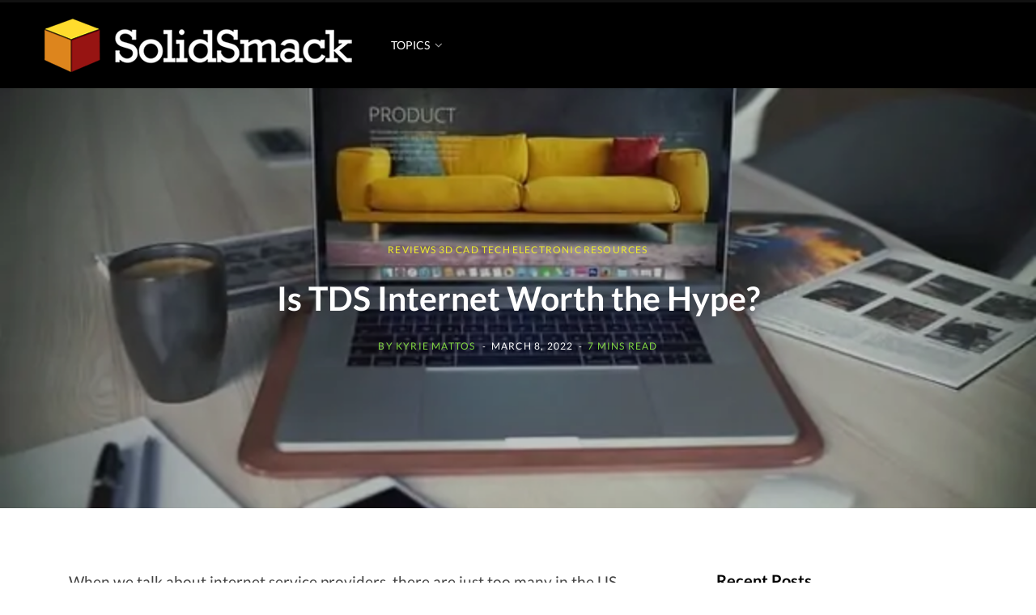

--- FILE ---
content_type: text/html; charset=UTF-8
request_url: https://www.solidsmack.com/software-hardware-reviews/is-tds-internet-worth-the-hype/
body_size: 21287
content:
<!DOCTYPE html>
<html lang="en-US" prefix="og: https://ogp.me/ns#">

<head><style>img.lazy{min-height:1px}</style><link href="https://www.solidsmack.com/wp-content/plugins/w3-total-cache/pub/js/lazyload.min.js" as="script">

	<meta charset="UTF-8" />
	<meta http-equiv="x-ua-compatible" content="ie=edge" />
	<meta name="viewport" content="width=device-width, initial-scale=1" />
	<link rel="profile" href="http://gmpg.org/xfn/11" />
	
			<script type="text/javascript">
			window.flatStyles = window.flatStyles || ''

			window.lightspeedOptimizeStylesheet = function () {
				const currentStylesheet = document.querySelector( '.tcb-lightspeed-style:not([data-ls-optimized])' )

				if ( currentStylesheet ) {
					try {
						if ( currentStylesheet.sheet && currentStylesheet.sheet.cssRules ) {
							if ( window.flatStyles ) {
								if ( this.optimizing ) {
									setTimeout( window.lightspeedOptimizeStylesheet.bind( this ), 24 )
								} else {
									this.optimizing = true;

									let rulesIndex = 0;

									while ( rulesIndex < currentStylesheet.sheet.cssRules.length ) {
										const rule = currentStylesheet.sheet.cssRules[ rulesIndex ]
										/* remove rules that already exist in the page */
										if ( rule.type === CSSRule.STYLE_RULE && window.flatStyles.includes( `${rule.selectorText}{` ) ) {
											currentStylesheet.sheet.deleteRule( rulesIndex )
										} else {
											rulesIndex ++
										}
									}
									/* optimize, mark it such, move to the next file, append the styles we have until now */
									currentStylesheet.setAttribute( 'data-ls-optimized', '1' )

									window.flatStyles += currentStylesheet.innerHTML

									this.optimizing = false
								}
							} else {
								window.flatStyles = currentStylesheet.innerHTML
								currentStylesheet.setAttribute( 'data-ls-optimized', '1' )
							}
						}
					} catch ( error ) {
						console.warn( error )
					}

					if ( currentStylesheet.parentElement.tagName !== 'HEAD' ) {
						/* always make sure that those styles end up in the head */
						const stylesheetID = currentStylesheet.id;
						/**
						 * make sure that there is only one copy of the css
						 * e.g display CSS
						 */
						if ( ( ! stylesheetID || ( stylesheetID && ! document.querySelector( `head #${stylesheetID}` ) ) ) ) {
							document.head.prepend( currentStylesheet )
						} else {
							currentStylesheet.remove();
						}
					}
				}
			}

			window.lightspeedOptimizeFlat = function ( styleSheetElement ) {
				if ( document.querySelectorAll( 'link[href*="thrive_flat.css"]' ).length > 1 ) {
					/* disable this flat if we already have one */
					styleSheetElement.setAttribute( 'disabled', true )
				} else {
					/* if this is the first one, make sure he's in head */
					if ( styleSheetElement.parentElement.tagName !== 'HEAD' ) {
						document.head.append( styleSheetElement )
					}
				}
			}
		</script>
			<style>img:is([sizes="auto" i], [sizes^="auto," i]) { contain-intrinsic-size: 3000px 1500px }</style>
	<link rel="alternate" hreflang="en" href="https://www.solidsmack.com/software-hardware-reviews/is-tds-internet-worth-the-hype/" />
<link rel="alternate" hreflang="af" href="https://www.solidsmack.com/af/software-hardware-reviews/is-tds-internet-worth-the-hype/" />
<link rel="alternate" hreflang="sq" href="https://www.solidsmack.com/sq/software-hardware-reviews/is-tds-internet-worth-the-hype/" />
<link rel="alternate" hreflang="am" href="https://www.solidsmack.com/am/software-hardware-reviews/is-tds-internet-worth-the-hype/" />
<link rel="alternate" hreflang="ar" href="https://www.solidsmack.com/ar/software-hardware-reviews/is-tds-internet-worth-the-hype/" />
<link rel="alternate" hreflang="hy" href="https://www.solidsmack.com/hy/software-hardware-reviews/is-tds-internet-worth-the-hype/" />
<link rel="alternate" hreflang="az" href="https://www.solidsmack.com/az/software-hardware-reviews/is-tds-internet-worth-the-hype/" />
<link rel="alternate" hreflang="eu" href="https://www.solidsmack.com/eu/software-hardware-reviews/is-tds-internet-worth-the-hype/" />
<link rel="alternate" hreflang="be" href="https://www.solidsmack.com/be/software-hardware-reviews/is-tds-internet-worth-the-hype/" />
<link rel="alternate" hreflang="bn" href="https://www.solidsmack.com/bn/software-hardware-reviews/is-tds-internet-worth-the-hype/" />
<link rel="alternate" hreflang="bs" href="https://www.solidsmack.com/bs/software-hardware-reviews/is-tds-internet-worth-the-hype/" />
<link rel="alternate" hreflang="bg" href="https://www.solidsmack.com/bg/software-hardware-reviews/is-tds-internet-worth-the-hype/" />
<link rel="alternate" hreflang="ca" href="https://www.solidsmack.com/ca/software-hardware-reviews/is-tds-internet-worth-the-hype/" />
<link rel="alternate" hreflang="ceb" href="https://www.solidsmack.com/ceb/software-hardware-reviews/is-tds-internet-worth-the-hype/" />
<link rel="alternate" hreflang="ny" href="https://www.solidsmack.com/ny/software-hardware-reviews/is-tds-internet-worth-the-hype/" />
<link rel="alternate" hreflang="zh-CN" href="https://www.solidsmack.com/zh-CN/software-hardware-reviews/is-tds-internet-worth-the-hype/" />
<link rel="alternate" hreflang="zh-TW" href="https://www.solidsmack.com/zh-TW/software-hardware-reviews/is-tds-internet-worth-the-hype/" />
<link rel="alternate" hreflang="co" href="https://www.solidsmack.com/co/software-hardware-reviews/is-tds-internet-worth-the-hype/" />
<link rel="alternate" hreflang="hr" href="https://www.solidsmack.com/hr/software-hardware-reviews/is-tds-internet-worth-the-hype/" />
<link rel="alternate" hreflang="cs" href="https://www.solidsmack.com/cs/software-hardware-reviews/is-tds-internet-worth-the-hype/" />
<link rel="alternate" hreflang="da" href="https://www.solidsmack.com/da/software-hardware-reviews/is-tds-internet-worth-the-hype/" />
<link rel="alternate" hreflang="nl" href="https://www.solidsmack.com/nl/software-hardware-reviews/is-tds-internet-worth-the-hype/" />
<link rel="alternate" hreflang="eo" href="https://www.solidsmack.com/eo/software-hardware-reviews/is-tds-internet-worth-the-hype/" />
<link rel="alternate" hreflang="et" href="https://www.solidsmack.com/et/software-hardware-reviews/is-tds-internet-worth-the-hype/" />
<link rel="alternate" hreflang="tl" href="https://www.solidsmack.com/tl/software-hardware-reviews/is-tds-internet-worth-the-hype/" />
<link rel="alternate" hreflang="fi" href="https://www.solidsmack.com/fi/software-hardware-reviews/is-tds-internet-worth-the-hype/" />
<link rel="alternate" hreflang="fr" href="https://www.solidsmack.com/fr/software-hardware-reviews/is-tds-internet-worth-the-hype/" />
<link rel="alternate" hreflang="fy" href="https://www.solidsmack.com/fy/software-hardware-reviews/is-tds-internet-worth-the-hype/" />
<link rel="alternate" hreflang="gl" href="https://www.solidsmack.com/gl/software-hardware-reviews/is-tds-internet-worth-the-hype/" />
<link rel="alternate" hreflang="ka" href="https://www.solidsmack.com/ka/software-hardware-reviews/is-tds-internet-worth-the-hype/" />
<link rel="alternate" hreflang="de" href="https://www.solidsmack.com/de/software-hardware-reviews/is-tds-internet-worth-the-hype/" />
<link rel="alternate" hreflang="el" href="https://www.solidsmack.com/el/software-hardware-reviews/is-tds-internet-worth-the-hype/" />
<link rel="alternate" hreflang="gu" href="https://www.solidsmack.com/gu/software-hardware-reviews/is-tds-internet-worth-the-hype/" />
<link rel="alternate" hreflang="ht" href="https://www.solidsmack.com/ht/software-hardware-reviews/is-tds-internet-worth-the-hype/" />
<link rel="alternate" hreflang="ha" href="https://www.solidsmack.com/ha/software-hardware-reviews/is-tds-internet-worth-the-hype/" />
<link rel="alternate" hreflang="haw" href="https://www.solidsmack.com/haw/software-hardware-reviews/is-tds-internet-worth-the-hype/" />
<link rel="alternate" hreflang="he" href="https://www.solidsmack.com/iw/software-hardware-reviews/is-tds-internet-worth-the-hype/" />
<link rel="alternate" hreflang="hi" href="https://www.solidsmack.com/hi/software-hardware-reviews/is-tds-internet-worth-the-hype/" />
<link rel="alternate" hreflang="hmn" href="https://www.solidsmack.com/hmn/software-hardware-reviews/is-tds-internet-worth-the-hype/" />
<link rel="alternate" hreflang="hu" href="https://www.solidsmack.com/hu/software-hardware-reviews/is-tds-internet-worth-the-hype/" />
<link rel="alternate" hreflang="is" href="https://www.solidsmack.com/is/software-hardware-reviews/is-tds-internet-worth-the-hype/" />
<link rel="alternate" hreflang="ig" href="https://www.solidsmack.com/ig/software-hardware-reviews/is-tds-internet-worth-the-hype/" />
<link rel="alternate" hreflang="id" href="https://www.solidsmack.com/id/software-hardware-reviews/is-tds-internet-worth-the-hype/" />
<link rel="alternate" hreflang="ga" href="https://www.solidsmack.com/ga/software-hardware-reviews/is-tds-internet-worth-the-hype/" />
<link rel="alternate" hreflang="it" href="https://www.solidsmack.com/it/software-hardware-reviews/is-tds-internet-worth-the-hype/" />
<link rel="alternate" hreflang="ja" href="https://www.solidsmack.com/ja/software-hardware-reviews/is-tds-internet-worth-the-hype/" />
<link rel="alternate" hreflang="jv" href="https://www.solidsmack.com/jw/software-hardware-reviews/is-tds-internet-worth-the-hype/" />
<link rel="alternate" hreflang="kn" href="https://www.solidsmack.com/kn/software-hardware-reviews/is-tds-internet-worth-the-hype/" />
<link rel="alternate" hreflang="kk" href="https://www.solidsmack.com/kk/software-hardware-reviews/is-tds-internet-worth-the-hype/" />
<link rel="alternate" hreflang="km" href="https://www.solidsmack.com/km/software-hardware-reviews/is-tds-internet-worth-the-hype/" />
<link rel="alternate" hreflang="ko" href="https://www.solidsmack.com/ko/software-hardware-reviews/is-tds-internet-worth-the-hype/" />
<link rel="alternate" hreflang="ku" href="https://www.solidsmack.com/ku/software-hardware-reviews/is-tds-internet-worth-the-hype/" />
<link rel="alternate" hreflang="ky" href="https://www.solidsmack.com/ky/software-hardware-reviews/is-tds-internet-worth-the-hype/" />
<link rel="alternate" hreflang="lo" href="https://www.solidsmack.com/lo/software-hardware-reviews/is-tds-internet-worth-the-hype/" />
<link rel="alternate" hreflang="la" href="https://www.solidsmack.com/la/software-hardware-reviews/is-tds-internet-worth-the-hype/" />
<link rel="alternate" hreflang="lv" href="https://www.solidsmack.com/lv/software-hardware-reviews/is-tds-internet-worth-the-hype/" />
<link rel="alternate" hreflang="lt" href="https://www.solidsmack.com/lt/software-hardware-reviews/is-tds-internet-worth-the-hype/" />
<link rel="alternate" hreflang="lb" href="https://www.solidsmack.com/lb/software-hardware-reviews/is-tds-internet-worth-the-hype/" />
<link rel="alternate" hreflang="mk" href="https://www.solidsmack.com/mk/software-hardware-reviews/is-tds-internet-worth-the-hype/" />
<link rel="alternate" hreflang="mg" href="https://www.solidsmack.com/mg/software-hardware-reviews/is-tds-internet-worth-the-hype/" />
<link rel="alternate" hreflang="ms" href="https://www.solidsmack.com/ms/software-hardware-reviews/is-tds-internet-worth-the-hype/" />
<link rel="alternate" hreflang="ml" href="https://www.solidsmack.com/ml/software-hardware-reviews/is-tds-internet-worth-the-hype/" />
<link rel="alternate" hreflang="mt" href="https://www.solidsmack.com/mt/software-hardware-reviews/is-tds-internet-worth-the-hype/" />
<link rel="alternate" hreflang="mi" href="https://www.solidsmack.com/mi/software-hardware-reviews/is-tds-internet-worth-the-hype/" />
<link rel="alternate" hreflang="mr" href="https://www.solidsmack.com/mr/software-hardware-reviews/is-tds-internet-worth-the-hype/" />
<link rel="alternate" hreflang="mn" href="https://www.solidsmack.com/mn/software-hardware-reviews/is-tds-internet-worth-the-hype/" />
<link rel="alternate" hreflang="my" href="https://www.solidsmack.com/my/software-hardware-reviews/is-tds-internet-worth-the-hype/" />
<link rel="alternate" hreflang="ne" href="https://www.solidsmack.com/ne/software-hardware-reviews/is-tds-internet-worth-the-hype/" />
<link rel="alternate" hreflang="no" href="https://www.solidsmack.com/no/software-hardware-reviews/is-tds-internet-worth-the-hype/" />
<link rel="alternate" hreflang="ps" href="https://www.solidsmack.com/ps/software-hardware-reviews/is-tds-internet-worth-the-hype/" />
<link rel="alternate" hreflang="fa" href="https://www.solidsmack.com/fa/software-hardware-reviews/is-tds-internet-worth-the-hype/" />
<link rel="alternate" hreflang="pl" href="https://www.solidsmack.com/pl/software-hardware-reviews/is-tds-internet-worth-the-hype/" />
<link rel="alternate" hreflang="pt" href="https://www.solidsmack.com/pt/software-hardware-reviews/is-tds-internet-worth-the-hype/" />
<link rel="alternate" hreflang="pa" href="https://www.solidsmack.com/pa/software-hardware-reviews/is-tds-internet-worth-the-hype/" />
<link rel="alternate" hreflang="ro" href="https://www.solidsmack.com/ro/software-hardware-reviews/is-tds-internet-worth-the-hype/" />
<link rel="alternate" hreflang="ru" href="https://www.solidsmack.com/ru/software-hardware-reviews/is-tds-internet-worth-the-hype/" />
<link rel="alternate" hreflang="sm" href="https://www.solidsmack.com/sm/software-hardware-reviews/is-tds-internet-worth-the-hype/" />
<link rel="alternate" hreflang="gd" href="https://www.solidsmack.com/gd/software-hardware-reviews/is-tds-internet-worth-the-hype/" />
<link rel="alternate" hreflang="sr" href="https://www.solidsmack.com/sr/software-hardware-reviews/is-tds-internet-worth-the-hype/" />
<link rel="alternate" hreflang="st" href="https://www.solidsmack.com/st/software-hardware-reviews/is-tds-internet-worth-the-hype/" />
<link rel="alternate" hreflang="sn" href="https://www.solidsmack.com/sn/software-hardware-reviews/is-tds-internet-worth-the-hype/" />
<link rel="alternate" hreflang="sd" href="https://www.solidsmack.com/sd/software-hardware-reviews/is-tds-internet-worth-the-hype/" />
<link rel="alternate" hreflang="si" href="https://www.solidsmack.com/si/software-hardware-reviews/is-tds-internet-worth-the-hype/" />
<link rel="alternate" hreflang="sk" href="https://www.solidsmack.com/sk/software-hardware-reviews/is-tds-internet-worth-the-hype/" />
<link rel="alternate" hreflang="sl" href="https://www.solidsmack.com/sl/software-hardware-reviews/is-tds-internet-worth-the-hype/" />
<link rel="alternate" hreflang="so" href="https://www.solidsmack.com/so/software-hardware-reviews/is-tds-internet-worth-the-hype/" />
<link rel="alternate" hreflang="es" href="https://www.solidsmack.com/es/software-hardware-reviews/is-tds-internet-worth-the-hype/" />
<link rel="alternate" hreflang="su" href="https://www.solidsmack.com/su/software-hardware-reviews/is-tds-internet-worth-the-hype/" />
<link rel="alternate" hreflang="sw" href="https://www.solidsmack.com/sw/software-hardware-reviews/is-tds-internet-worth-the-hype/" />
<link rel="alternate" hreflang="sv" href="https://www.solidsmack.com/sv/software-hardware-reviews/is-tds-internet-worth-the-hype/" />
<link rel="alternate" hreflang="tg" href="https://www.solidsmack.com/tg/software-hardware-reviews/is-tds-internet-worth-the-hype/" />
<link rel="alternate" hreflang="ta" href="https://www.solidsmack.com/ta/software-hardware-reviews/is-tds-internet-worth-the-hype/" />
<link rel="alternate" hreflang="te" href="https://www.solidsmack.com/te/software-hardware-reviews/is-tds-internet-worth-the-hype/" />
<link rel="alternate" hreflang="th" href="https://www.solidsmack.com/th/software-hardware-reviews/is-tds-internet-worth-the-hype/" />
<link rel="alternate" hreflang="tr" href="https://www.solidsmack.com/tr/software-hardware-reviews/is-tds-internet-worth-the-hype/" />
<link rel="alternate" hreflang="uk" href="https://www.solidsmack.com/uk/software-hardware-reviews/is-tds-internet-worth-the-hype/" />
<link rel="alternate" hreflang="ur" href="https://www.solidsmack.com/ur/software-hardware-reviews/is-tds-internet-worth-the-hype/" />
<link rel="alternate" hreflang="uz" href="https://www.solidsmack.com/uz/software-hardware-reviews/is-tds-internet-worth-the-hype/" />
<link rel="alternate" hreflang="vi" href="https://www.solidsmack.com/vi/software-hardware-reviews/is-tds-internet-worth-the-hype/" />
<link rel="alternate" hreflang="cy" href="https://www.solidsmack.com/cy/software-hardware-reviews/is-tds-internet-worth-the-hype/" />
<link rel="alternate" hreflang="xh" href="https://www.solidsmack.com/xh/software-hardware-reviews/is-tds-internet-worth-the-hype/" />
<link rel="alternate" hreflang="yi" href="https://www.solidsmack.com/yi/software-hardware-reviews/is-tds-internet-worth-the-hype/" />
<link rel="alternate" hreflang="yo" href="https://www.solidsmack.com/yo/software-hardware-reviews/is-tds-internet-worth-the-hype/" />
<link rel="alternate" hreflang="zu" href="https://www.solidsmack.com/zu/software-hardware-reviews/is-tds-internet-worth-the-hype/" />

<!-- Open Graph Meta Tags generated by Blog2Social 873 - https://www.blog2social.com -->
<meta property="og:title" content="Is TDS Internet Worth the Hype?"/>
<meta property="og:description" content="When we talk about internet service providers, there are just too many in the US. Each with more to offer than the last, with exciting combinations and bundles."/>
<meta property="og:url" content="/software-hardware-reviews/is-tds-internet-worth-the-hype/"/>
<meta property="og:image" content="https://www.solidsmack.com/wp-content/uploads/2022/03/11.jpg"/>
<meta property="og:image:width" content="640" />
<meta property="og:image:height" content="370" />
<meta property="og:type" content="article"/>
<meta property="og:article:published_time" content="2022-03-08 12:50:17"/>
<meta property="og:article:modified_time" content="2023-12-20 16:23:47"/>
<!-- Open Graph Meta Tags generated by Blog2Social 873 - https://www.blog2social.com -->

<!-- Twitter Card generated by Blog2Social 873 - https://www.blog2social.com -->
<meta name="twitter:card" content="summary">
<meta name="twitter:title" content="Is TDS Internet Worth the Hype?"/>
<meta name="twitter:description" content="When we talk about internet service providers, there are just too many in the US. Each with more to offer than the last, with exciting combinations and bundles."/>
<meta name="twitter:image" content="https://www.solidsmack.com/wp-content/uploads/2022/03/11.jpg"/>
<!-- Twitter Card generated by Blog2Social 873 - https://www.blog2social.com -->
<meta name="author" content="Kyrie Mattos"/>

<!-- Search Engine Optimization by Rank Math PRO - https://rankmath.com/ -->
<title>Is TDS Internet Worth the Hype? - SolidSmack</title><link rel="preload" href="https://maxcdn.bootstrapcdn.com/font-awesome/4.7.0/css/font-awesome.min.css" as="style" onload="this.rel='stylesheet';this.removeAttribute('onload');"><link rel="preload" as="font" href="https://www.solidsmack.com/wp-content/themes/contentberg/css/icons/fonts/ts-icons.woff2?v1" type="font/woff2" crossorigin="anonymous" />
<meta name="description" content="When we talk about internet service providers, there are just too many in the US. Each with more to offer than the last, with exciting combinations and"/>
<meta name="robots" content="follow, index, max-snippet:-1, max-video-preview:-1, max-image-preview:large"/>
<link rel="canonical" href="https://www.solidsmack.com/software-hardware-reviews/is-tds-internet-worth-the-hype/" />
<meta property="og:locale" content="en_US" />
<meta property="og:type" content="article" />
<meta property="og:title" content="Is TDS Internet Worth the Hype? - SolidSmack" />
<meta property="og:description" content="When we talk about internet service providers, there are just too many in the US. Each with more to offer than the last, with exciting combinations and" />
<meta property="og:url" content="https://www.solidsmack.com/software-hardware-reviews/is-tds-internet-worth-the-hype/" />
<meta property="og:site_name" content="SolidSmack" />
<meta property="article:publisher" content="https://www.facebook.com/solidsmack/" />
<meta property="article:section" content="REVIEWS" />
<meta property="og:updated_time" content="2023-12-20T16:23:47-06:00" />
<meta property="og:image" content="https://www.solidsmack.com/wp-content/uploads/2022/03/11.jpg" />
<meta property="og:image:secure_url" content="https://www.solidsmack.com/wp-content/uploads/2022/03/11.jpg" />
<meta property="og:image:width" content="640" />
<meta property="og:image:height" content="370" />
<meta property="og:image:alt" content="Is TDS Internet Worth the Hype?" />
<meta property="og:image:type" content="image/jpeg" />
<meta property="article:published_time" content="2022-03-08T12:50:17-06:00" />
<meta property="article:modified_time" content="2023-12-20T16:23:47-06:00" />
<meta name="twitter:card" content="summary_large_image" />
<meta name="twitter:title" content="Is TDS Internet Worth the Hype? - SolidSmack" />
<meta name="twitter:description" content="When we talk about internet service providers, there are just too many in the US. Each with more to offer than the last, with exciting combinations and" />
<meta name="twitter:site" content="@solidsmack" />
<meta name="twitter:creator" content="@solidsmack" />
<meta name="twitter:image" content="https://www.solidsmack.com/wp-content/uploads/2022/03/11.jpg" />
<meta name="twitter:label1" content="Written by" />
<meta name="twitter:data1" content="Kyrie Mattos" />
<meta name="twitter:label2" content="Time to read" />
<meta name="twitter:data2" content="6 minutes" />
<script type="application/ld+json" class="rank-math-schema-pro">{"@context":"https://schema.org","@graph":[{"@type":["Person","Organization"],"@id":"https://www.solidsmack.com/#person","name":"SS Team","sameAs":["https://www.facebook.com/solidsmack/","https://twitter.com/solidsmack"],"logo":{"@type":"ImageObject","@id":"https://www.solidsmack.com/#logo","url":"https://www.solidsmack.com/wp-content/uploads/2017/05/cropped-solidsmack-logo-sq-512.png","contentUrl":"https://www.solidsmack.com/wp-content/uploads/2017/05/cropped-solidsmack-logo-sq-512.png","caption":"SS Team","inLanguage":"en-US","width":"512","height":"512"},"image":{"@type":"ImageObject","@id":"https://www.solidsmack.com/#logo","url":"https://www.solidsmack.com/wp-content/uploads/2017/05/cropped-solidsmack-logo-sq-512.png","contentUrl":"https://www.solidsmack.com/wp-content/uploads/2017/05/cropped-solidsmack-logo-sq-512.png","caption":"SS Team","inLanguage":"en-US","width":"512","height":"512"}},{"@type":"WebSite","@id":"https://www.solidsmack.com/#website","url":"https://www.solidsmack.com","name":"SS Team","publisher":{"@id":"https://www.solidsmack.com/#person"},"inLanguage":"en-US"},{"@type":"ImageObject","@id":"https://www.solidsmack.com/wp-content/uploads/2022/03/11.jpg","url":"https://www.solidsmack.com/wp-content/uploads/2022/03/11.jpg","width":"640","height":"370","inLanguage":"en-US"},{"@type":"BreadcrumbList","@id":"https://www.solidsmack.com/software-hardware-reviews/is-tds-internet-worth-the-hype/#breadcrumb","itemListElement":[{"@type":"ListItem","position":"1","item":{"@id":"https://www.solidsmack.com","name":"Home"}},{"@type":"ListItem","position":"2","item":{"@id":"https://www.solidsmack.com/software-hardware-reviews/","name":"REVIEWS"}},{"@type":"ListItem","position":"3","item":{"@id":"https://www.solidsmack.com/software-hardware-reviews/is-tds-internet-worth-the-hype/","name":"Is TDS Internet Worth the Hype?"}}]},{"@type":"WebPage","@id":"https://www.solidsmack.com/software-hardware-reviews/is-tds-internet-worth-the-hype/#webpage","url":"https://www.solidsmack.com/software-hardware-reviews/is-tds-internet-worth-the-hype/","name":"Is TDS Internet Worth the Hype? - SolidSmack","datePublished":"2022-03-08T12:50:17-06:00","dateModified":"2023-12-20T16:23:47-06:00","isPartOf":{"@id":"https://www.solidsmack.com/#website"},"primaryImageOfPage":{"@id":"https://www.solidsmack.com/wp-content/uploads/2022/03/11.jpg"},"inLanguage":"en-US","breadcrumb":{"@id":"https://www.solidsmack.com/software-hardware-reviews/is-tds-internet-worth-the-hype/#breadcrumb"}},{"@type":"Person","@id":"https://www.solidsmack.com/author/kyrie/","name":"Kyrie Mattos","url":"https://www.solidsmack.com/author/kyrie/","image":{"@type":"ImageObject","@id":"https://secure.gravatar.com/avatar/de68276cd72d6d6ef77e7a27e9226e5cd6a86b5e8ddddc312917131740deb1e3?s=96&amp;d=mm&amp;r=g","url":"https://secure.gravatar.com/avatar/de68276cd72d6d6ef77e7a27e9226e5cd6a86b5e8ddddc312917131740deb1e3?s=96&amp;d=mm&amp;r=g","caption":"Kyrie Mattos","inLanguage":"en-US"}},{"@type":"BlogPosting","headline":"Is TDS Internet Worth the Hype? - SolidSmack","datePublished":"2022-03-08T12:50:17-06:00","dateModified":"2023-12-20T16:23:47-06:00","articleSection":"3D CAD TECH, ELECTRONIC, RESOURCES, REVIEWS","author":{"@id":"https://www.solidsmack.com/author/kyrie/","name":"Kyrie Mattos"},"publisher":{"@id":"https://www.solidsmack.com/#person"},"description":"When we talk about internet service providers, there are just too many in the US. Each with more to offer than the last, with exciting combinations and","name":"Is TDS Internet Worth the Hype? - SolidSmack","@id":"https://www.solidsmack.com/software-hardware-reviews/is-tds-internet-worth-the-hype/#richSnippet","isPartOf":{"@id":"https://www.solidsmack.com/software-hardware-reviews/is-tds-internet-worth-the-hype/#webpage"},"image":{"@id":"https://www.solidsmack.com/wp-content/uploads/2022/03/11.jpg"},"inLanguage":"en-US","mainEntityOfPage":{"@id":"https://www.solidsmack.com/software-hardware-reviews/is-tds-internet-worth-the-hype/#webpage"}}]}</script>
<!-- /Rank Math WordPress SEO plugin -->


<link rel="alternate" type="application/rss+xml" title="SolidSmack &raquo; Feed" href="https://www.solidsmack.com/feed/" />
<link rel="stylesheet" href="https://www.solidsmack.com/wp-content/cache/minify/c527d.css" media="all" />


<style id='classic-theme-styles-inline-css' type='text/css'>
/*! This file is auto-generated */
.wp-block-button__link{color:#fff;background-color:#32373c;border-radius:9999px;box-shadow:none;text-decoration:none;padding:calc(.667em + 2px) calc(1.333em + 2px);font-size:1.125em}.wp-block-file__button{background:#32373c;color:#fff;text-decoration:none}
</style>
<style id='global-styles-inline-css' type='text/css'>
:root{--wp--preset--aspect-ratio--square: 1;--wp--preset--aspect-ratio--4-3: 4/3;--wp--preset--aspect-ratio--3-4: 3/4;--wp--preset--aspect-ratio--3-2: 3/2;--wp--preset--aspect-ratio--2-3: 2/3;--wp--preset--aspect-ratio--16-9: 16/9;--wp--preset--aspect-ratio--9-16: 9/16;--wp--preset--color--black: #000000;--wp--preset--color--cyan-bluish-gray: #abb8c3;--wp--preset--color--white: #ffffff;--wp--preset--color--pale-pink: #f78da7;--wp--preset--color--vivid-red: #cf2e2e;--wp--preset--color--luminous-vivid-orange: #ff6900;--wp--preset--color--luminous-vivid-amber: #fcb900;--wp--preset--color--light-green-cyan: #7bdcb5;--wp--preset--color--vivid-green-cyan: #00d084;--wp--preset--color--pale-cyan-blue: #8ed1fc;--wp--preset--color--vivid-cyan-blue: #0693e3;--wp--preset--color--vivid-purple: #9b51e0;--wp--preset--gradient--vivid-cyan-blue-to-vivid-purple: linear-gradient(135deg,rgba(6,147,227,1) 0%,rgb(155,81,224) 100%);--wp--preset--gradient--light-green-cyan-to-vivid-green-cyan: linear-gradient(135deg,rgb(122,220,180) 0%,rgb(0,208,130) 100%);--wp--preset--gradient--luminous-vivid-amber-to-luminous-vivid-orange: linear-gradient(135deg,rgba(252,185,0,1) 0%,rgba(255,105,0,1) 100%);--wp--preset--gradient--luminous-vivid-orange-to-vivid-red: linear-gradient(135deg,rgba(255,105,0,1) 0%,rgb(207,46,46) 100%);--wp--preset--gradient--very-light-gray-to-cyan-bluish-gray: linear-gradient(135deg,rgb(238,238,238) 0%,rgb(169,184,195) 100%);--wp--preset--gradient--cool-to-warm-spectrum: linear-gradient(135deg,rgb(74,234,220) 0%,rgb(151,120,209) 20%,rgb(207,42,186) 40%,rgb(238,44,130) 60%,rgb(251,105,98) 80%,rgb(254,248,76) 100%);--wp--preset--gradient--blush-light-purple: linear-gradient(135deg,rgb(255,206,236) 0%,rgb(152,150,240) 100%);--wp--preset--gradient--blush-bordeaux: linear-gradient(135deg,rgb(254,205,165) 0%,rgb(254,45,45) 50%,rgb(107,0,62) 100%);--wp--preset--gradient--luminous-dusk: linear-gradient(135deg,rgb(255,203,112) 0%,rgb(199,81,192) 50%,rgb(65,88,208) 100%);--wp--preset--gradient--pale-ocean: linear-gradient(135deg,rgb(255,245,203) 0%,rgb(182,227,212) 50%,rgb(51,167,181) 100%);--wp--preset--gradient--electric-grass: linear-gradient(135deg,rgb(202,248,128) 0%,rgb(113,206,126) 100%);--wp--preset--gradient--midnight: linear-gradient(135deg,rgb(2,3,129) 0%,rgb(40,116,252) 100%);--wp--preset--font-size--small: 13px;--wp--preset--font-size--medium: 20px;--wp--preset--font-size--large: 36px;--wp--preset--font-size--x-large: 42px;--wp--preset--spacing--20: 0.44rem;--wp--preset--spacing--30: 0.67rem;--wp--preset--spacing--40: 1rem;--wp--preset--spacing--50: 1.5rem;--wp--preset--spacing--60: 2.25rem;--wp--preset--spacing--70: 3.38rem;--wp--preset--spacing--80: 5.06rem;--wp--preset--shadow--natural: 6px 6px 9px rgba(0, 0, 0, 0.2);--wp--preset--shadow--deep: 12px 12px 50px rgba(0, 0, 0, 0.4);--wp--preset--shadow--sharp: 6px 6px 0px rgba(0, 0, 0, 0.2);--wp--preset--shadow--outlined: 6px 6px 0px -3px rgba(255, 255, 255, 1), 6px 6px rgba(0, 0, 0, 1);--wp--preset--shadow--crisp: 6px 6px 0px rgba(0, 0, 0, 1);}:where(.is-layout-flex){gap: 0.5em;}:where(.is-layout-grid){gap: 0.5em;}body .is-layout-flex{display: flex;}.is-layout-flex{flex-wrap: wrap;align-items: center;}.is-layout-flex > :is(*, div){margin: 0;}body .is-layout-grid{display: grid;}.is-layout-grid > :is(*, div){margin: 0;}:where(.wp-block-columns.is-layout-flex){gap: 2em;}:where(.wp-block-columns.is-layout-grid){gap: 2em;}:where(.wp-block-post-template.is-layout-flex){gap: 1.25em;}:where(.wp-block-post-template.is-layout-grid){gap: 1.25em;}.has-black-color{color: var(--wp--preset--color--black) !important;}.has-cyan-bluish-gray-color{color: var(--wp--preset--color--cyan-bluish-gray) !important;}.has-white-color{color: var(--wp--preset--color--white) !important;}.has-pale-pink-color{color: var(--wp--preset--color--pale-pink) !important;}.has-vivid-red-color{color: var(--wp--preset--color--vivid-red) !important;}.has-luminous-vivid-orange-color{color: var(--wp--preset--color--luminous-vivid-orange) !important;}.has-luminous-vivid-amber-color{color: var(--wp--preset--color--luminous-vivid-amber) !important;}.has-light-green-cyan-color{color: var(--wp--preset--color--light-green-cyan) !important;}.has-vivid-green-cyan-color{color: var(--wp--preset--color--vivid-green-cyan) !important;}.has-pale-cyan-blue-color{color: var(--wp--preset--color--pale-cyan-blue) !important;}.has-vivid-cyan-blue-color{color: var(--wp--preset--color--vivid-cyan-blue) !important;}.has-vivid-purple-color{color: var(--wp--preset--color--vivid-purple) !important;}.has-black-background-color{background-color: var(--wp--preset--color--black) !important;}.has-cyan-bluish-gray-background-color{background-color: var(--wp--preset--color--cyan-bluish-gray) !important;}.has-white-background-color{background-color: var(--wp--preset--color--white) !important;}.has-pale-pink-background-color{background-color: var(--wp--preset--color--pale-pink) !important;}.has-vivid-red-background-color{background-color: var(--wp--preset--color--vivid-red) !important;}.has-luminous-vivid-orange-background-color{background-color: var(--wp--preset--color--luminous-vivid-orange) !important;}.has-luminous-vivid-amber-background-color{background-color: var(--wp--preset--color--luminous-vivid-amber) !important;}.has-light-green-cyan-background-color{background-color: var(--wp--preset--color--light-green-cyan) !important;}.has-vivid-green-cyan-background-color{background-color: var(--wp--preset--color--vivid-green-cyan) !important;}.has-pale-cyan-blue-background-color{background-color: var(--wp--preset--color--pale-cyan-blue) !important;}.has-vivid-cyan-blue-background-color{background-color: var(--wp--preset--color--vivid-cyan-blue) !important;}.has-vivid-purple-background-color{background-color: var(--wp--preset--color--vivid-purple) !important;}.has-black-border-color{border-color: var(--wp--preset--color--black) !important;}.has-cyan-bluish-gray-border-color{border-color: var(--wp--preset--color--cyan-bluish-gray) !important;}.has-white-border-color{border-color: var(--wp--preset--color--white) !important;}.has-pale-pink-border-color{border-color: var(--wp--preset--color--pale-pink) !important;}.has-vivid-red-border-color{border-color: var(--wp--preset--color--vivid-red) !important;}.has-luminous-vivid-orange-border-color{border-color: var(--wp--preset--color--luminous-vivid-orange) !important;}.has-luminous-vivid-amber-border-color{border-color: var(--wp--preset--color--luminous-vivid-amber) !important;}.has-light-green-cyan-border-color{border-color: var(--wp--preset--color--light-green-cyan) !important;}.has-vivid-green-cyan-border-color{border-color: var(--wp--preset--color--vivid-green-cyan) !important;}.has-pale-cyan-blue-border-color{border-color: var(--wp--preset--color--pale-cyan-blue) !important;}.has-vivid-cyan-blue-border-color{border-color: var(--wp--preset--color--vivid-cyan-blue) !important;}.has-vivid-purple-border-color{border-color: var(--wp--preset--color--vivid-purple) !important;}.has-vivid-cyan-blue-to-vivid-purple-gradient-background{background: var(--wp--preset--gradient--vivid-cyan-blue-to-vivid-purple) !important;}.has-light-green-cyan-to-vivid-green-cyan-gradient-background{background: var(--wp--preset--gradient--light-green-cyan-to-vivid-green-cyan) !important;}.has-luminous-vivid-amber-to-luminous-vivid-orange-gradient-background{background: var(--wp--preset--gradient--luminous-vivid-amber-to-luminous-vivid-orange) !important;}.has-luminous-vivid-orange-to-vivid-red-gradient-background{background: var(--wp--preset--gradient--luminous-vivid-orange-to-vivid-red) !important;}.has-very-light-gray-to-cyan-bluish-gray-gradient-background{background: var(--wp--preset--gradient--very-light-gray-to-cyan-bluish-gray) !important;}.has-cool-to-warm-spectrum-gradient-background{background: var(--wp--preset--gradient--cool-to-warm-spectrum) !important;}.has-blush-light-purple-gradient-background{background: var(--wp--preset--gradient--blush-light-purple) !important;}.has-blush-bordeaux-gradient-background{background: var(--wp--preset--gradient--blush-bordeaux) !important;}.has-luminous-dusk-gradient-background{background: var(--wp--preset--gradient--luminous-dusk) !important;}.has-pale-ocean-gradient-background{background: var(--wp--preset--gradient--pale-ocean) !important;}.has-electric-grass-gradient-background{background: var(--wp--preset--gradient--electric-grass) !important;}.has-midnight-gradient-background{background: var(--wp--preset--gradient--midnight) !important;}.has-small-font-size{font-size: var(--wp--preset--font-size--small) !important;}.has-medium-font-size{font-size: var(--wp--preset--font-size--medium) !important;}.has-large-font-size{font-size: var(--wp--preset--font-size--large) !important;}.has-x-large-font-size{font-size: var(--wp--preset--font-size--x-large) !important;}
:where(.wp-block-post-template.is-layout-flex){gap: 1.25em;}:where(.wp-block-post-template.is-layout-grid){gap: 1.25em;}
:where(.wp-block-columns.is-layout-flex){gap: 2em;}:where(.wp-block-columns.is-layout-grid){gap: 2em;}
:root :where(.wp-block-pullquote){font-size: 1.5em;line-height: 1.6;}
</style>
<link rel="stylesheet" href="https://www.solidsmack.com/wp-content/cache/minify/bfd33.css" media="all" />





<style id='contentberg-child-inline-css' type='text/css'>
::selection { background: rgba(204,0,0, 0.7); }
::-moz-selection { background: rgba(204,0,0, 0.7); }
:root { --c-main: #cc0000; }
.top-bar-content, 
.top-bar.dark 
.top-bar-content, 
.main-head.simple .inner { background-color: #000000; border-color: #000000; }
.top-bar .navigation { background: transparent; }
.navigation .menu > li:not(:hover) > a, 
.navigation.dark .menu > li:not(:hover) > a { color: #ffffff; }
.navigation .menu > li:hover > a, 
.navigation .menu > .current-menu-item > a, 
.navigation .menu > .current-menu-parent > a, 
.navigation .menu > .current-menu-ancestor > a { color: #c00c00 !important; }
.navigation .menu ul, 
.navigation .menu .sub-menu { border-color: transparent; background: #111111 !important; }
.navigation .menu > li li a { border-color: rgba(255, 255, 255, 0.07); }
.navigation .menu > li li a { color: #ffffff !important; }
.navigation .menu li li:hover > a, .navigation .menu li li.current-menu-item > a { color: #c00c00 !important; }
.post-meta, .post-meta-b .date-link, 
.post-meta-b .comments, 
.post-meta .post-date, 
.post-meta .meta-item { color: #81d742; }
.post-meta .post-cat > a { color: #eded2a !important; }
body,
h1,
h2,
h3,
h4,
h5,
h6,
input,
textarea,
select,
input[type="submit"],
button,
input[type="button"],
.button,
blockquote cite,
blockquote .wp-block-pullquote__citation,
.modern-quote cite,
.wp-block-quote.is-style-large cite,
.top-bar-content,
.search-action .search-field,
.main-head .title,
.navigation,
.tag-share,
.post-share-b .service,
.post-share-float .share-text,
.author-box,
.comments-list .comment-content,
.post-nav .label,
.main-footer.dark .back-to-top,
.lower-footer .social-icons,
.main-footer .social-strip .social-link,
.main-footer.bold .links .menu-item,
.main-footer.bold .copyright,
.archive-head,
.archive-head .description,
.cat-label a,
.text,
.section-head,
.post-title-alt,
.post-title,
.block-heading,
.block-head-b,
.block-head-c,
.small-post .post-title,
.likes-count .number,
.post-meta,
.post-meta .text-in,
.grid-post-b .read-more-btn,
.list-post-b .read-more-btn,
.post-footer .read-more,
.post-footer .social-share,
.post-footer .social-icons,
.large-post-b .post-footer .author a,
.main-slider,
.slider-overlay .heading,
.carousel-slider .category,
.carousel-slider .heading,
.grid-b-slider .heading,
.bold-slider,
.bold-slider .heading,
.main-pagination,
.main-pagination .load-button,
.page-links,
.post-content .wp-block-image figcaption,
.textwidget .wp-block-image figcaption,
.post-content .wp-caption-text,
.textwidget .wp-caption-text,
.post-content figcaption,
.textwidget figcaption,
.post-content,
.post-content .read-more,
.entry-content table,
.widget-about .more,
.widget-posts .post-title,
.widget-posts .posts.full .counter:before,
.widget-cta .label,
.social-follow .service-link,
.widget-twitter .meta .date,
.widget-twitter .follow,
.textwidget,
.widget_categories,
.widget_product_categories,
.widget_archive,
.widget_categories a,
.widget_product_categories a,
.widget_archive a,
.wp-caption-text,
figcaption,
.wp-block-button .wp-block-button__link,
.mobile-menu,
.woocommerce .woocommerce-message,
.woocommerce .woocommerce-error,
.woocommerce .woocommerce-info,
.woocommerce form .form-row,
.woocommerce .main .button,
.woocommerce .quantity .qty,
.woocommerce nav.woocommerce-pagination,
.woocommerce-cart .post-content,
.woocommerce .woocommerce-ordering,
.woocommerce-page .woocommerce-ordering,
.woocommerce ul.products,
.woocommerce.widget,
.woocommerce .woocommerce-noreviews,
.woocommerce div.product,
.woocommerce #content div.product,
.woocommerce #reviews #comments ol.commentlist .description,
.woocommerce-cart .cart-empty,
.woocommerce-cart .cart-collaterals .cart_totals table,
.woocommerce-cart .cart-collaterals .cart_totals .button,
.woocommerce .checkout .shop_table thead th,
.woocommerce .checkout .shop_table .amount,
.woocommerce-checkout #payment #place_order,
.top-bar .posts-ticker,
.post-content h1,
.post-content h2,
.post-content h3,
.post-content h4,
.post-content h5,
.post-content h6
 { font-family: "Lato", system-ui, -apple-system, "Segoe UI", Arial, sans-serif; }
.navigation .menu > li > a, .navigation.inline .menu > li > a { font-size: 14px; font-weight: 500; }


</style>
<link rel="stylesheet" href="https://www.solidsmack.com/wp-content/cache/minify/5ab78.css" media="all" />

<script src="https://www.solidsmack.com/wp-content/cache/minify/fc551.js" defer></script>

<script type="text/javascript" src="https://www.solidsmack.com/wp-includes/js/jquery/jquery.min.js?ver=3.7.1" id="jquery-core-js"></script>
<script></script><link rel="https://api.w.org/" href="https://www.solidsmack.com/wp-json/" /><link rel="alternate" title="JSON" type="application/json" href="https://www.solidsmack.com/wp-json/wp/v2/posts/160949" /><script type="pmdelayedscript" data-cfasync="false" data-no-optimize="1" data-no-defer="1" data-no-minify="1">window.dataLayer = window.dataLayer || [];function gtag(){dataLayer.push(arguments);}gtag("js", new Date());gtag("config", "UA-193150512-1");</script><style type="text/css" id="tve_global_variables">:root{--tcb-background-author-image:url(https://secure.gravatar.com/avatar/de68276cd72d6d6ef77e7a27e9226e5cd6a86b5e8ddddc312917131740deb1e3?s=256&d=mm&r=g);--tcb-background-user-image:url();--tcb-background-featured-image-thumbnail:url(https://www.solidsmack.com/wp-content/uploads/2022/03/11-270x180.jpg);}</style><script>document.createElement( "picture" );if(!window.HTMLPictureElement && document.addEventListener) {window.addEventListener("DOMContentLoaded", function() {var s = document.createElement("script");s.src = "https://www.solidsmack.com/wp-content/plugins/webp-express/js/picturefill.min.js";document.body.appendChild(s);});}</script><script>var Sphere_Plugin = {"ajaxurl":"https:\/\/www.solidsmack.com\/wp-admin\/admin-ajax.php"};</script>
		<script>
		var BunyadSchemeKey = 'bunyad-scheme';
		(() => {
			const d = document.documentElement;
			const c = d.classList;
			var scheme = localStorage.getItem(BunyadSchemeKey);
			
			if (scheme) {
				d.dataset.origClass = c;
				scheme === 'dark' ? c.remove('s-light', 'site-s-light') : c.remove('s-dark', 'site-s-dark');
				c.add('site-s-' + scheme, 's-' + scheme);
			}
		})();
		</script>
		<style type="text/css" id="thrive-default-styles"></style><link rel="icon" href="https://www.solidsmack.com/wp-content/uploads/2017/05/cropped-solidsmack-logo-sq-512-45x45.png" sizes="32x32" />
<link rel="icon" href="https://www.solidsmack.com/wp-content/uploads/2017/05/cropped-solidsmack-logo-sq-512-200x200.png" sizes="192x192" />
<link rel="apple-touch-icon" href="https://www.solidsmack.com/wp-content/uploads/2017/05/cropped-solidsmack-logo-sq-512-200x200.png" />
<meta name="msapplication-TileImage" content="https://www.solidsmack.com/wp-content/uploads/2017/05/cropped-solidsmack-logo-sq-512-370x370.png" />
<noscript><style> .wpb_animate_when_almost_visible { opacity: 1; }</style></noscript><noscript><style>.perfmatters-lazy[data-src]{display:none !important;}</style></noscript><style>.perfmatters-lazy-youtube{position:relative;width:100%;max-width:100%;height:0;padding-bottom:56.23%;overflow:hidden}.perfmatters-lazy-youtube img{position:absolute;top:0;right:0;bottom:0;left:0;display:block;width:100%;max-width:100%;height:auto;margin:auto;border:none;cursor:pointer;transition:.5s all;-webkit-transition:.5s all;-moz-transition:.5s all}.perfmatters-lazy-youtube img:hover{-webkit-filter:brightness(75%)}.perfmatters-lazy-youtube .play{position:absolute;top:50%;left:50%;right:auto;width:68px;height:48px;margin-left:-34px;margin-top:-24px;background:url(https://www.solidsmack.com/wp-content/plugins/perfmatters/img/youtube.svg) no-repeat;background-position:center;background-size:cover;pointer-events:none;filter:grayscale(1)}.perfmatters-lazy-youtube:hover .play{filter:grayscale(0)}.perfmatters-lazy-youtube iframe{position:absolute;top:0;left:0;width:100%;height:100%;z-index:99}</style>
</head>

<body class="wp-singular post-template post-template-single post-template-single-php single single-post postid-160949 single-format-standard wp-theme-contentberg wp-child-theme-contentberg-child right-sidebar lazy-normal layout-creative has-lb wpb-js-composer js-comp-ver-7.0 vc_responsive">


<div class="main-wrap">

	
		
		
<header id="main-head" class="main-head head-nav-below has-search-modal simple simple-boxed">

	<div class="inner inner-head" data-sticky-bar="normal">
	
		<div class="wrap cf wrap-head">
		
			<div class="left-contain">
				<span class="mobile-nav"><i class="tsi tsi-bars"></i></span>	
			
					<div class="title ts-logo">
		
		<a href="https://www.solidsmack.com/" title="SolidSmack" rel="home">
		
					
			
			
			<picture><source data-srcset="https://www.solidsmack.com/wp-content/webp-express/webp-images/uploads/2016/10/solidsmack-logo-380x90.png.webp" type="image/webp"><img src="data:image/svg+xml,%3Csvg%20xmlns='http://www.w3.org/2000/svg'%20viewBox='0%200%20380%2090'%3E%3C/svg%3E" data-src="https://www.solidsmack.com/wp-content/uploads/2016/10/solidsmack-logo-380x90.png" class="logo-image webpexpress-processed lazy" alt="SolidSmack"></picture>

				
		</a>
	
	</div>			
			</div>
				
				
			<div class="navigation-wrap inline">
								
				<nav class="navigation inline simple light" data-sticky-bar="normal">
					<div class="menu-primary-menu-container"><ul id="menu-primary-menu" class="menu"><li id="menu-item-87069" class="menu-item menu-item-type-post_type menu-item-object-page menu-item-has-children menu-item-87069"><a href="https://www.solidsmack.com/blog/"><span>TOPICS</span></a>
<ul class="sub-menu">
	<li id="menu-item-94893" class="menu-item menu-item-type-taxonomy menu-item-object-category menu-cat-7523 menu-item-94893"><a href="https://www.solidsmack.com/cad-design-news/"><span>NEWS</span></a></li>
	<li id="menu-item-82429" class="menu-item menu-item-type-taxonomy menu-item-object-category menu-cat-7526 menu-item-82429"><a href="https://www.solidsmack.com/design/"><span>DESIGN</span></a></li>
	<li id="menu-item-82430" class="menu-item menu-item-type-taxonomy menu-item-object-category current-post-ancestor current-menu-parent current-post-parent menu-cat-7537 menu-item-82430"><a href="https://www.solidsmack.com/3d-cad-technology/"><span>3D CAD TECH</span></a></li>
	<li id="menu-item-82437" class="menu-item menu-item-type-taxonomy menu-item-object-category menu-cat-7518 menu-item-82437"><a href="https://www.solidsmack.com/cad/"><span>CAD</span></a></li>
	<li id="menu-item-82436" class="menu-item menu-item-type-taxonomy menu-item-object-category menu-cat-8008 menu-item-82436"><a href="https://www.solidsmack.com/fabrication/"><span>FAB</span></a></li>
	<li id="menu-item-82438" class="menu-item menu-item-type-taxonomy menu-item-object-category menu-cat-11574 menu-item-82438"><a href="https://www.solidsmack.com/apps/"><span>APPS</span></a></li>
	<li id="menu-item-86901" class="menu-item menu-item-type-taxonomy menu-item-object-category menu-cat-10532 menu-item-86901"><a href="https://www.solidsmack.com/cooltools/"><span>COOL TOOLS</span></a></li>
	<li id="menu-item-91433" class="menu-item menu-item-type-taxonomy menu-item-object-category menu-cat-34959 menu-item-91433"><a href="https://www.solidsmack.com/skillcoach/"><span>SKILLCOACH</span></a></li>
	<li id="menu-item-86904" class="menu-item menu-item-type-taxonomy menu-item-object-category current-post-ancestor current-menu-parent current-post-parent menu-cat-7536 menu-item-86904"><a href="https://www.solidsmack.com/resources/"><span>RESOURCES</span></a></li>
	<li id="menu-item-82432" class="menu-item menu-item-type-taxonomy menu-item-object-category current-post-ancestor current-menu-parent current-post-parent menu-cat-7539 menu-item-82432"><a href="https://www.solidsmack.com/software-hardware-reviews/"><span>REVIEWS</span></a></li>
	<li id="menu-item-82435" class="menu-item menu-item-type-taxonomy menu-item-object-category menu-cat-9884 menu-item-82435"><a href="https://www.solidsmack.com/interviews/"><span>INTERVIEWS</span></a></li>
	<li id="menu-item-82434" class="menu-item menu-item-type-taxonomy menu-item-object-category menu-cat-13231 menu-item-82434"><a href="https://www.solidsmack.com/projects/"><span>PROJECTS</span></a></li>
	<li id="menu-item-82433" class="menu-item menu-item-type-taxonomy menu-item-object-category menu-cat-11100 menu-item-82433"><a href="https://www.solidsmack.com/radio/"><span>RADIO</span></a></li>
	<li id="menu-item-82431" class="menu-item menu-item-type-taxonomy menu-item-object-category menu-cat-7534 menu-item-82431"><a href="https://www.solidsmack.com/friday-smackdown/"><span>SMACKDOWN</span></a></li>
	<li id="menu-item-142332" class="menu-item menu-item-type-taxonomy menu-item-object-category menu-cat-67177 menu-item-142332"><a href="https://www.solidsmack.com/buying-guides/"><span>BUYING GUIDES</span></a></li>
</ul>
</li>
</ul></div>				</nav>
				
							</div>
			
			<div class="actions">
			
				
								
				
							
			</div>

		</div>
	</div>

</header> <!-- .main-head -->	
		
	
<div class="single-creative css-parallax">

	<div class="cf">
		
	<div class="featured">
	
				
					
			<a href="https://www.solidsmack.com/wp-content/uploads/2022/03/11.jpg" class="image-link" aria-label="Enlarge Featured Image"><picture><source data-srcset="https://www.solidsmack.com/wp-content/webp-express/webp-images/uploads/2022/03/11.jpg.webp 640w, https://www.solidsmack.com/wp-content/webp-express/webp-images/uploads/2022/03/11-560x324.jpg.webp 560w" data-sizes="100vw" type="image/webp"><img width="640" height="370" src="data:image/svg+xml,%3Csvg%20xmlns='http://www.w3.org/2000/svg'%20viewBox='0%200%20640%20370'%3E%3C/svg%3E" data-src="https://www.solidsmack.com/wp-content/uploads/2022/03/11.jpg" class="attachment-full size-full wp-post-image webpexpress-processed lazy" alt="" title="Is TDS Internet Worth the Hype?" data-sizes="100vw" decoding="async" data-srcset="https://www.solidsmack.com/wp-content/uploads/2022/03/11.jpg 640w, https://www.solidsmack.com/wp-content/uploads/2022/03/11-560x324.jpg 560w"></picture></a>
			
				
		<div class="overlay post-meta the-post-meta">
		
			<span class="post-cat"><a href="https://www.solidsmack.com/software-hardware-reviews/" rel="category tag">REVIEWS</a> <a href="https://www.solidsmack.com/3d-cad-technology/" rel="category tag">3D CAD TECH</a> <a href="https://www.solidsmack.com/electronic/" rel="category tag">ELECTRONIC</a> <a href="https://www.solidsmack.com/resources/" rel="category tag">RESOURCES</a></span>
			
			<h1 class="post-title">Is TDS Internet Worth the Hype?</h1> 

			<span class="post-by meta-item">By 
				<span><a href="https://www.solidsmack.com/author/kyrie/" title="Posts by Kyrie Mattos" rel="author">Kyrie Mattos</a></span>
			</span>
			<span class="meta-sep"></span>
			
			<time class="post-date" datetime="2022-03-08T12:50:17-06:00">March 8, 2022</time>

			
				<span class="meta-sep"></span>
				<span class="meta-item read-time">7 Mins Read</span>

						
						
		</div>
		
	</div>

	</div>
	
	<div class="main wrap">
	
		<div id="post-160949" class="post-160949 post type-post status-publish format-standard has-post-thumbnail category-software-hardware-reviews category-3d-cad-technology category-electronic category-resources">
	
		<div class="ts-row cf">
			<div class="col-8 main-content cf">
				
				<article class="the-post">
					
								
		
		<div class="post-content description cf entry-content content-spacious">


			<div class='code-block code-block-1' style='margin: 8px 0; clear: both;'>
<script async src="https://pagead2.googlesyndication.com/pagead/js/adsbygoogle.js" type="pmdelayedscript" data-cfasync="false" data-no-optimize="1" data-no-defer="1" data-no-minify="1"></script>
<!-- Solidsmack -->
<ins class="adsbygoogle"
     style="display:block"
     data-ad-client="ca-pub-4611886520401719"
     data-ad-slot="3619663734"
     data-ad-format="auto"
     data-full-width-responsive="true"></ins>
<script>
     (adsbygoogle = window.adsbygoogle || []).push({});
</script></div>
<p>When we talk about internet service providers, there are just too many in the US. Each with more to offer than the last, with exciting combinations and bundles. It is easy to get distracted by big brand names like Xfinity, Spectrum, and others of the sort. They are widely available, and the marketing on them is just more attractive. And while there is nothing wrong with these bigger names in the market, there is no doubt in the fact that some of the best services in the land come from the most underrated providers.</p>
<p>There is a similar case with TDS Internet. It is not that widely known and has slightly limited coverage in only 30 states. However, if you are lucky enough to be in a service area covered by TDS Internet, it would be of value to take it on a test run. The service is dependable, the rates are surprisingly good, they provide service to households and small businesses, and there is no harm in getting to know a new provider. In this article, we discuss some of the things about TDS Internet and whether or not it deserves the hype that surrounds it.</p>
<h2><b>What is the TDS Internet service type?</b></h2>
<p>TDS mainly works on a <b>DSL service</b>, which is perfect for rural and suburban communities, but they do offer multiple technologies for internet networking. It does provide <b>cable internet</b>, too, as well as <b>fiber optic internet</b>, which continues to expand and grow by the day. There is no one service type when it comes to TDS; all are great in their respectable areas and service people to the best of their ability.</p>
<h2><b>TDS Internet Features </b></h2>
<div class='code-block code-block-1' style='margin: 8px 0; clear: both;'>
<script async src="https://pagead2.googlesyndication.com/pagead/js/adsbygoogle.js" type="pmdelayedscript" data-cfasync="false" data-no-optimize="1" data-no-defer="1" data-no-minify="1"></script>
<!-- Solidsmack -->
<ins class="adsbygoogle"
     style="display:block"
     data-ad-client="ca-pub-4611886520401719"
     data-ad-slot="3619663734"
     data-ad-format="auto"
     data-full-width-responsive="true"></ins>
<script>
     (adsbygoogle = window.adsbygoogle || []).push({});
</script></div>
<p>TDS internet has a bunch of interesting features that make it stand out in a crowd of small-time providers. Some of these smart features are:</p>
<p>1. You can choose a speed tier of your liking, depending upon the needs of your house. Where 15 Mbps can be enough to serve a small household, if you have bigger needs, you can go for higher speeds. TDS 100 Mbps or higher plans not only give you good speeds but are perfect with bigger families. If you are looking for even higher speeds, you can go for Gig plans with TDS which supports every possible thing you can imagine. Whether it is online learning, video conferencing, remote work, or even gaming and entertainment, TDS has got you covered on all fronts!</p>
<p>2. Data allowance is the biggest hiccup that sometimes comes in the way of our workflow. TDS data plans for DSL do come with a cap of 250 GB, unfortunately. It is high, but it just doesn’t make the cut sometimes. So, if you don’t like being wrapped up in data caps, we have a solution for you. TDS offers unlimited data on all of their cable and fiber plans, and you know what that means? Unlimited partying, all night!</p>
<p>3. TDS Whole-home Wi-Fi is the ultimate home internet experience for all the members of your household. It comes in two categories, Standard and TDS Wi-Fi, the latter of which is just a tad bit more advanced. Standard Wi-Fi with TDS is a basic version, more suited to smaller homes and spaces. TDS Wi-Fi, on the other hand, is a more innovative solution for larger homes. It comes with a primary router and a Wi-Fi extender, both of which work in perfect harmony to create the best possible internet experience for you.</p>
<div class='code-block code-block-1' style='margin: 8px 0; clear: both;'>
<script async src="https://pagead2.googlesyndication.com/pagead/js/adsbygoogle.js" type="pmdelayedscript" data-cfasync="false" data-no-optimize="1" data-no-defer="1" data-no-minify="1"></script>
<!-- Solidsmack -->
<ins class="adsbygoogle"
     style="display:block"
     data-ad-client="ca-pub-4611886520401719"
     data-ad-slot="3619663734"
     data-ad-format="auto"
     data-full-width-responsive="true"></ins>
<script>
     (adsbygoogle = window.adsbygoogle || []).push({});
</script></div>
<p>4. A premium feature that just makes sense in TDS internet plans is the all-included Wi-Fi security suite. Since online security is such a big deal in the world today, TDS strives to provide services that are not only good but also safe. With the TDS security suite, you can block suspicious websites, protect your cards on online transactions, and guard your personal info. It also has a hacker alert feature that alerts you about malicious malware, spam, viruses and protects your online persona.</p>
<p>5. All <a href="https://www.buytvinternetphone.com/tds/internet" rel="noopener">TDS internet plans</a> come with a trial period of 1 month or 30-day with a money-back guarantee if you do not like their services. It is a nice way to get to know the service and experience the provider before you get into any lasting contracts. However, on the off chance that you do have to cancel, make sure you do so within the trial period and return all the equipment on time. Failure to do so within the required time may render you liable to pay extra fees.</p>
<p>6. TDS internet and Wi-Fi come with online cloud storage worth over 200 GB. Doesn’t that just sound tempting? Upload anything you want on your cloud storage and access it whenever you want. Not only does this make your online work easier, but this cloud also helps you clear space across your devices as you put more things online.</p>
<p>7. One of the game changers with TDS internet that truly rewrite history is the remote PC support. It is a pain in the neck to the stuck at a point where your network keeps failing or some other technical glitch you may be facing. Regardless, TDS not only understands your struggle but also works to solve it. With remote PC support at your fingertips, you can always turn to TDS for help, with a technician at your disposal no matter what time you need them!</p>
<div class='code-block code-block-1' style='margin: 8px 0; clear: both;'>
<script async src="https://pagead2.googlesyndication.com/pagead/js/adsbygoogle.js" type="pmdelayedscript" data-cfasync="false" data-no-optimize="1" data-no-defer="1" data-no-minify="1"></script>
<!-- Solidsmack -->
<ins class="adsbygoogle"
     style="display:block"
     data-ad-client="ca-pub-4611886520401719"
     data-ad-slot="3619663734"
     data-ad-format="auto"
     data-full-width-responsive="true"></ins>
<script>
     (adsbygoogle = window.adsbygoogle || []).push({});
</script></div>
<p>8. TDS allows you to get your own modem, which is the perfect way to cut down on extra costs. Not only can you save up on the monthly rental, but also, in the longer run, it will end up being a great investment.</p>
<h2><b>TDS Internet plans and packages</b></h2>
<p>TDS internet plans are very convenient since they come in multiple speed tiers and hence pricing plans. This way, you are not stuck with a higher speed than you want, paying for more than what you need. However, since the service types vary so much with TDS, it is possible that you or your neighborhood receives one type or even limited speed tiers at a given time.</p>
<p>TDS internet plans mainly differ from DSL and fiber internet services. Both have different speed tiers and pricing plans. Some of the TDS plans and their speed tiers are mentioned below, so you gave an idea of what to get.</p>
<p><b>TDS DSL Internet Plans</b></p>
<table>
<tbody>
<tr>
<td><b>TDS Internet Plan (DSL)</b></td>
<td><b>Max. Download Speeds</b></td>
</tr>
<tr>
<td></td>
<td></td>
</tr>
<tr>
<td><b>Lite</b></td>
<td>1 Mbps</td>
</tr>
<tr>
<td><b>Express</b></td>
<td>5 Mbps</td>
</tr>
<tr>
<td><b>Turbo</b></td>
<td>15 Mbps</td>
</tr>
<tr>
<td><b>Mach</b></td>
<td>25 Mbps</td>
</tr>
<tr>
<td></td>
<td></td>
</tr>
</tbody>
</table>
<div class='code-block code-block-1' style='margin: 8px 0; clear: both;'>
<script async src="https://pagead2.googlesyndication.com/pagead/js/adsbygoogle.js" type="pmdelayedscript" data-cfasync="false" data-no-optimize="1" data-no-defer="1" data-no-minify="1"></script>
<!-- Solidsmack -->
<ins class="adsbygoogle"
     style="display:block"
     data-ad-client="ca-pub-4611886520401719"
     data-ad-slot="3619663734"
     data-ad-format="auto"
     data-full-width-responsive="true"></ins>
<script>
     (adsbygoogle = window.adsbygoogle || []).push({});
</script></div>
<p>&nbsp;</p>
<p><b>TDS Fiber Broadband Internet Plans</b></p>
<table>
<tbody>
<tr>
<td><b>TDS Fiber Plan</b></td>
<td><b>Max. Download Speeds</b></td>
</tr>
<tr>
<td></td>
<td></td>
</tr>
<tr>
<td><b>Extreme 25</b></td>
<td>25 Mbps</td>
</tr>
<tr>
<td><b>Extreme 50</b></td>
<td>50 Mbps</td>
</tr>
<tr>
<td><b>Extreme 100</b></td>
<td>100 Mbps</td>
</tr>
<tr>
<td><b>Extreme 300</b></td>
<td>300 Mbps</td>
</tr>
<tr>
<td><b>Extreme 600</b></td>
<td>600 Mbps</td>
</tr>
<tr>
<td><b>1 Gig</b></td>
<td>1000 Mbps</td>
</tr>
<tr>
<td></td>
<td></td>
</tr>
</tbody>
</table>
<p>&nbsp;</p>
<p>Since the pricing for these plans varies a lot from address to address, we have not quoted the ranges here. However, you can visit the page for more info.</p>
<h2><b>Wrapping up</b></h2>
<div class='code-block code-block-1' style='margin: 8px 0; clear: both;'>
<script async src="https://pagead2.googlesyndication.com/pagead/js/adsbygoogle.js" type="pmdelayedscript" data-cfasync="false" data-no-optimize="1" data-no-defer="1" data-no-minify="1"></script>
<!-- Solidsmack -->
<ins class="adsbygoogle"
     style="display:block"
     data-ad-client="ca-pub-4611886520401719"
     data-ad-slot="3619663734"
     data-ad-format="auto"
     data-full-width-responsive="true"></ins>
<script>
     (adsbygoogle = window.adsbygoogle || []).push({});
</script></div>
<p>It is safe to say that small-time, more area-targeted internet service providers are able to provide good services within competitive market rates. It is worth giving small providers like TDS a chance to understand what they can offer you. TDS internet plans tick all these boxes in the best way possible. Plus, with a 30-day money-back guarantee and trial period, what more do you need to begin the process? Not much, as we have come to see.</p>
<p>So, is TDS internet worth the hype?</p>
<p>It definitely is. And is TDS internet worth the investment?</p>
<p>That would be another yes from us.</p>
<div class='code-block code-block-1' style='margin: 8px 0; clear: both;'>
<script async src="https://pagead2.googlesyndication.com/pagead/js/adsbygoogle.js" type="pmdelayedscript" data-cfasync="false" data-no-optimize="1" data-no-defer="1" data-no-minify="1"></script>
<!-- Solidsmack -->
<ins class="adsbygoogle"
     style="display:block"
     data-ad-client="ca-pub-4611886520401719"
     data-ad-slot="3619663734"
     data-ad-format="auto"
     data-full-width-responsive="true"></ins>
<script>
     (adsbygoogle = window.adsbygoogle || []).push({});
</script></div>
<p>So, grab the keys and take them out on a test drive.</p>
<p>Who knows, you might just find your new favorite provider!</p>
<!-- CONTENT END 1 -->
				
		</div><!-- .post-content -->
		
		<div class="the-post-foot cf">
		
						
			<div class="tag-share cf">
				
				
											<div class="post-share">
					
						
			<div class="post-share-icons cf">
			
				<span class="counters">

													
		<a href="#" class="likes-count tsi tsi-heart-o" data-id="160949" title=""><span class="number">0</span></a>
		
												
				</span>

								
					<a href="https://www.facebook.com/sharer.php?u=https%3A%2F%2Fwww.solidsmack.com%2Fsoftware-hardware-reviews%2Fis-tds-internet-worth-the-hype%2F" class="link facebook" target="_blank" title="Facebook"><i class="tsi tsi-tsi tsi-facebook"></i></a>
						
								
					<a href="https://twitter.com/intent/tweet?url=https%3A%2F%2Fwww.solidsmack.com%2Fsoftware-hardware-reviews%2Fis-tds-internet-worth-the-hype%2F&#038;text=Is%20TDS%20Internet%20Worth%20the%20Hype%3F" class="link twitter" target="_blank" title="Twitter"><i class="tsi tsi-tsi tsi-twitter"></i></a>
						
								
					<a href="https://www.linkedin.com/shareArticle?mini=true&#038;url=https%3A%2F%2Fwww.solidsmack.com%2Fsoftware-hardware-reviews%2Fis-tds-internet-worth-the-hype%2F" class="link linkedin" target="_blank" title="LinkedIn"><i class="tsi tsi-tsi tsi-linkedin"></i></a>
						
								
					<a href="https://pinterest.com/pin/create/button/?url=https%3A%2F%2Fwww.solidsmack.com%2Fsoftware-hardware-reviews%2Fis-tds-internet-worth-the-hype%2F&#038;media=https%3A%2F%2Fwww.solidsmack.com%2Fwp-content%2Fuploads%2F2022%2F03%2F11.jpg&#038;description=Is%20TDS%20Internet%20Worth%20the%20Hype%3F" class="link pinterest" target="_blank" title="Pinterest"><i class="tsi tsi-pinterest-p"></i></a>
						
									
								
			</div>
			
						
		</div>									
			</div>

			
		</div>
		
				
				<div class="author-box">
	
		<div class="image"><img alt='' src="data:image/svg+xml,%3Csvg%20xmlns='http://www.w3.org/2000/svg'%20viewBox='0%200%2082%2082'%3E%3C/svg%3E" data-src='https://secure.gravatar.com/avatar/de68276cd72d6d6ef77e7a27e9226e5cd6a86b5e8ddddc312917131740deb1e3?s=82&#038;d=mm&#038;r=g' data-srcset='https://secure.gravatar.com/avatar/de68276cd72d6d6ef77e7a27e9226e5cd6a86b5e8ddddc312917131740deb1e3?s=164&#038;d=mm&#038;r=g 2x' class='avatar avatar-82 photo lazy' height='82' width='82' decoding='async'/></div>
		
		<div class="content">
		
			<span class="author">
				<span>Author</span>
				<a href="https://www.solidsmack.com/author/kyrie/" title="Posts by Kyrie Mattos" rel="author">Kyrie Mattos</a>			</span>
			
			<p class="text author-bio"></p>
			
			<ul class="social-icons">
						</ul>
			
		</div>
		
	</div>			
				
		
		
<div class="post-nav">


	<div class="post previous cf">
		<a href="https://www.solidsmack.com/blogging/most-used-languages-in-business/" title="Prev Post" class="nav-icon">
			<i class="tsi tsi-angle-left"></i>
		</a>
		
		<span class="content">
			
			<a href="https://www.solidsmack.com/blogging/most-used-languages-in-business/" class="image-link" rel="previous">
				<img width="200" height="200" src="data:image/svg+xml,%3Csvg%20viewBox%3D%270%200%20200%20200%27%20xmlns%3D%27http%3A%2F%2Fwww.w3.org%2F2000%2Fsvg%27%3E%3C%2Fsvg%3E" class="attachment-thumbnail size-thumbnail lazyload wp-post-image" alt="white and brown printed paper" decoding="async" data-srcset="https://www.solidsmack.com/wp-content/uploads/2022/03/egwhibec0ck-200x200.jpg 200w, https://www.solidsmack.com/wp-content/uploads/2022/03/egwhibec0ck-370x370.jpg 370w, https://www.solidsmack.com/wp-content/uploads/2022/03/egwhibec0ck-150x150.jpg 150w, https://www.solidsmack.com/wp-content/uploads/2022/03/egwhibec0ck-45x45.jpg 45w" data-src="https://www.solidsmack.com/wp-content/uploads/2022/03/egwhibec0ck-200x200.jpg" data-sizes="(max-width: 200px) 100vw, 200px" />			</a>
			
			<div class="post-meta">
				<span class="label">Prev Post</span>
			
					<div class="post-meta post-meta-b">
		
			
		
					
			
			<h2 class="post-title">
							
					<a href="https://www.solidsmack.com/blogging/most-used-languages-in-business/">Most Used Languages In Business</a>
					
							</h2>
			
				
		<div class="below">
		
							<a href="https://www.solidsmack.com/blogging/most-used-languages-in-business/" class="meta-item date-link"><time class="post-date" datetime="2022-03-07T20:32:59-06:00">March 7, 2022</time></a>

				<span class="meta-sep"></span>
						
			
							<span class="meta-item read-time">5 Mins Read</span>
					
		</div>
		
	</div>			</div>
		</span>
	</div>
		
	


	<div class="post next cf">
		<a href="https://www.solidsmack.com/business/the-difference-between-electronic-and-digital-signatures/" title="Next Post" class="nav-icon">
			<i class="tsi tsi-angle-right"></i>
		</a>
		
		<span class="content">
			
			<a href="https://www.solidsmack.com/business/the-difference-between-electronic-and-digital-signatures/" class="image-link" rel="next">
				<img width="200" height="200" src="data:image/svg+xml,%3Csvg%20viewBox%3D%270%200%20200%20200%27%20xmlns%3D%27http%3A%2F%2Fwww.w3.org%2F2000%2Fsvg%27%3E%3C%2Fsvg%3E" class="attachment-thumbnail size-thumbnail lazyload wp-post-image" alt="black Android smartphone" decoding="async" data-srcset="https://www.solidsmack.com/wp-content/uploads/2022/03/c3rk5toz0qa-200x200.jpg 200w, https://www.solidsmack.com/wp-content/uploads/2022/03/c3rk5toz0qa-370x370.jpg 370w, https://www.solidsmack.com/wp-content/uploads/2022/03/c3rk5toz0qa-150x150.jpg 150w, https://www.solidsmack.com/wp-content/uploads/2022/03/c3rk5toz0qa-45x45.jpg 45w" data-src="https://www.solidsmack.com/wp-content/uploads/2022/03/c3rk5toz0qa-200x200.jpg" data-sizes="(max-width: 200px) 100vw, 200px" />			</a>
			
			<div class="post-meta">
				<span class="label">Next Post</span>
				
					<div class="post-meta post-meta-b">
		
			
		
					
			
			<h2 class="post-title">
							
					<a href="https://www.solidsmack.com/business/the-difference-between-electronic-and-digital-signatures/">The Difference Between Electronic and Digital Signatures</a>
					
							</h2>
			
				
		<div class="below">
		
							<a href="https://www.solidsmack.com/business/the-difference-between-electronic-and-digital-signatures/" class="meta-item date-link"><time class="post-date" datetime="2022-03-10T15:42:14-06:00">March 10, 2022</time></a>

				<span class="meta-sep"></span>
						
			
							<span class="meta-item read-time">4 Mins Read</span>
					
		</div>
		
	</div>			</div>
		</span>
	</div>
		
	
</div>		
		

<section class="related-posts grid-3">

	<h4 class="section-head"><span class="title">Related Posts</span></h4> 
	
	<div class="ts-row posts cf">
	
			<article class="post col-4">
					
			<a href="https://www.solidsmack.com/electronic/staying-cool-during-canadian-heatwaves-backup-power-for-fans-and-ac-units/" title="Staying Cool During Canadian Heatwaves: Backup Power for Fans and AC Units" class="image-link">
				<img width="270" height="180" src="data:image/svg+xml,%3Csvg%20viewBox%3D%270%200%20270%20180%27%20xmlns%3D%27http%3A%2F%2Fwww.w3.org%2F2000%2Fsvg%27%3E%3C%2Fsvg%3E" class="image lazyload wp-post-image" alt="" title="Staying Cool During Canadian Heatwaves: Backup Power for Fans and AC Units" decoding="async" data-srcset="https://www.solidsmack.com/wp-content/uploads/2025/11/word-image-165488-1-270x180.png 270w, https://www.solidsmack.com/wp-content/uploads/2025/11/word-image-165488-1-370x245.png 370w" data-src="https://www.solidsmack.com/wp-content/uploads/2025/11/word-image-165488-1-270x180.png" data-sizes="(max-width: 270px) 100vw, 270px" />			</a>
			
			<div class="content">
				
				<h3 class="post-title"><a href="https://www.solidsmack.com/electronic/staying-cool-during-canadian-heatwaves-backup-power-for-fans-and-ac-units/" class="post-link">Staying Cool During Canadian Heatwaves: Backup Power for Fans and AC Units</a></h3>

				<div class="post-meta">
					<time class="post-date" datetime="2025-11-26T02:58:29-06:00">November 26, 2025</time>
				</div>
			
			</div>

		</article >
		
			<article class="post col-4">
					
			<a href="https://www.solidsmack.com/technology/keeping-industrial-drives-alive-6-best-and-6-worst-maintenance-habits/" title="Keeping Industrial Drives Alive – 6  Best and 6 Worst Maintenance Habits" class="image-link">
				<img width="270" height="180" src="data:image/svg+xml,%3Csvg%20viewBox%3D%270%200%20270%20180%27%20xmlns%3D%27http%3A%2F%2Fwww.w3.org%2F2000%2Fsvg%27%3E%3C%2Fsvg%3E" class="image lazyload wp-post-image" alt="gray commercial machine" title="Keeping Industrial Drives Alive – 6  Best and 6 Worst Maintenance Habits" decoding="async" data-srcset="https://www.solidsmack.com/wp-content/uploads/2025/07/xuedfppihxg-e1753059305140-270x180.jpg 270w, https://www.solidsmack.com/wp-content/uploads/2025/07/xuedfppihxg-e1753059305140-560x373.jpg 560w, https://www.solidsmack.com/wp-content/uploads/2025/07/xuedfppihxg-e1753059305140-1100x733.jpg 1100w, https://www.solidsmack.com/wp-content/uploads/2025/07/xuedfppihxg-e1753059305140-768x512.jpg 768w, https://www.solidsmack.com/wp-content/uploads/2025/07/xuedfppihxg-e1753059305140-770x515.jpg 770w, https://www.solidsmack.com/wp-content/uploads/2025/07/xuedfppihxg-e1753059305140-370x245.jpg 370w, https://www.solidsmack.com/wp-content/uploads/2025/07/xuedfppihxg-e1753059305140.jpg 1200w" data-src="https://www.solidsmack.com/wp-content/uploads/2025/07/xuedfppihxg-e1753059305140-270x180.jpg" data-sizes="(max-width: 270px) 100vw, 270px" />			</a>
			
			<div class="content">
				
				<h3 class="post-title"><a href="https://www.solidsmack.com/technology/keeping-industrial-drives-alive-6-best-and-6-worst-maintenance-habits/" class="post-link">Keeping Industrial Drives Alive – 6  Best and 6 Worst Maintenance Habits</a></h3>

				<div class="post-meta">
					<time class="post-date" datetime="2025-07-21T00:28:38-05:00">July 21, 2025</time>
				</div>
			
			</div>

		</article >
		
			<article class="post col-4">
					
			<a href="https://www.solidsmack.com/gadgets/best-walkie-talkie-for-outdoor-adventures-and-camping/" title="Best Walkie-Talkie for Outdoor Adventures and Camping" class="image-link">
				<img width="270" height="180" src="data:image/svg+xml,%3Csvg%20viewBox%3D%270%200%20270%20180%27%20xmlns%3D%27http%3A%2F%2Fwww.w3.org%2F2000%2Fsvg%27%3E%3C%2Fsvg%3E" class="image lazyload wp-post-image" alt="a cell phone sitting on top of a table" title="Best Walkie-Talkie for Outdoor Adventures and Camping" decoding="async" data-srcset="https://www.solidsmack.com/wp-content/uploads/2025/06/ydo0boaabhk-e1749543087975-270x180.jpg 270w, https://www.solidsmack.com/wp-content/uploads/2025/06/ydo0boaabhk-e1749543087975-560x373.jpg 560w, https://www.solidsmack.com/wp-content/uploads/2025/06/ydo0boaabhk-e1749543087975-1100x733.jpg 1100w, https://www.solidsmack.com/wp-content/uploads/2025/06/ydo0boaabhk-e1749543087975-768x512.jpg 768w, https://www.solidsmack.com/wp-content/uploads/2025/06/ydo0boaabhk-e1749543087975-770x515.jpg 770w, https://www.solidsmack.com/wp-content/uploads/2025/06/ydo0boaabhk-e1749543087975-370x245.jpg 370w, https://www.solidsmack.com/wp-content/uploads/2025/06/ydo0boaabhk-e1749543087975.jpg 1200w" data-src="https://www.solidsmack.com/wp-content/uploads/2025/06/ydo0boaabhk-e1749543087975-270x180.jpg" data-sizes="(max-width: 270px) 100vw, 270px" />			</a>
			
			<div class="content">
				
				<h3 class="post-title"><a href="https://www.solidsmack.com/gadgets/best-walkie-talkie-for-outdoor-adventures-and-camping/" class="post-link">Best Walkie-Talkie for Outdoor Adventures and Camping</a></h3>

				<div class="post-meta">
					<time class="post-date" datetime="2025-06-10T17:24:38-05:00">June 10, 2025</time>
				</div>
			
			</div>

		</article >
		
		
	</div>
	
</section>

		
		<div class="comments">
	<div id="comments" class="comments-area">

		
	
	
	</div><!-- #comments -->
</div>					
				</article> <!-- .the-post -->
	
			</div>
			
				<aside class="col-4 sidebar">
		
		<div class="inner">
		
					<ul>
				<li id="rpwe_widget-8" class="widget rpwe_widget recent-posts-extended"><h5 class="widget-title"><span>Recent Posts</span></h5><div  class="rpwe-block"><ul class="rpwe-ul"><li class="rpwe-li rpwe-clearfix"><a class="rpwe-img" href="https://www.solidsmack.com/cooltools/how-to-get-high-quality-picture-to-pdf-conversion-for-free/" target="_self"><img class="rpwe-aligncenter rpwe-thumb lazyload" src="data:image/svg+xml,%3Csvg%20viewBox%3D%270%200%20300%20300%27%20xmlns%3D%27http%3A%2F%2Fwww.w3.org%2F2000%2Fsvg%27%3E%3C%2Fsvg%3E" alt="How To Get High Quality Picture to PDF Conversion For Free?" height="300" width="300" loading="lazy" decoding="async" data-src="https://www.solidsmack.com/wp-content/uploads/2025/12/word-image-165535-1-e1765848319986-300x300.png" /></a><h3 class="rpwe-title"><a href="https://www.solidsmack.com/cooltools/how-to-get-high-quality-picture-to-pdf-conversion-for-free/" target="_self">How To Get High Quality Picture to PDF Conversion For Free?</a></h3><time class="rpwe-time published" datetime="2025-12-16T01:37:01-06:00">December 16, 2025</time></li><li class="rpwe-li rpwe-clearfix"><a class="rpwe-img" href="https://www.solidsmack.com/tech/how-ai-routing-can-be-a-gamechanger-to-meet-rising-delivery-pressures/" target="_self"><img class="rpwe-aligncenter rpwe-thumb lazyload" src="data:image/svg+xml,%3Csvg%20viewBox%3D%270%200%20300%20300%27%20xmlns%3D%27http%3A%2F%2Fwww.w3.org%2F2000%2Fsvg%27%3E%3C%2Fsvg%3E" alt="How AI Routing Can be a Gamechanger To Meet Rising Delivery Pressures" height="300" width="300" loading="lazy" decoding="async" data-src="https://www.solidsmack.com/wp-content/uploads/2025/12/eggfz5x2lna-300x300.jpg" /></a><h3 class="rpwe-title"><a href="https://www.solidsmack.com/tech/how-ai-routing-can-be-a-gamechanger-to-meet-rising-delivery-pressures/" target="_self">How AI Routing Can be a Gamechanger To Meet Rising Delivery Pressures</a></h3><time class="rpwe-time published" datetime="2025-12-11T01:37:22-06:00">December 11, 2025</time></li><li class="rpwe-li rpwe-clearfix"><a class="rpwe-img" href="https://www.solidsmack.com/guide/biophotonic-glass-the-best-choice-for-essential-oil-bottles/" target="_self"><img class="rpwe-aligncenter rpwe-thumb lazyload" src="data:image/svg+xml,%3Csvg%20viewBox%3D%270%200%20300%20300%27%20xmlns%3D%27http%3A%2F%2Fwww.w3.org%2F2000%2Fsvg%27%3E%3C%2Fsvg%3E" alt="Biophotonic glass: The best choice for essential oil bottles" height="300" width="300" loading="lazy" decoding="async" data-src="https://www.solidsmack.com/wp-content/uploads/2025/12/doterra-4999443_1280-300x300.jpg" /></a><h3 class="rpwe-title"><a href="https://www.solidsmack.com/guide/biophotonic-glass-the-best-choice-for-essential-oil-bottles/" target="_self">Biophotonic glass: The best choice for essential oil bottles</a></h3><time class="rpwe-time published" datetime="2025-12-03T03:19:20-06:00">December 3, 2025</time></li><li class="rpwe-li rpwe-clearfix"><a class="rpwe-img" href="https://www.solidsmack.com/health/innovative-products-for-mens-sexual-health-personalized-options-for-wellness/" target="_self"><img class="rpwe-aligncenter rpwe-thumb lazyload" src="data:image/svg+xml,%3Csvg%20viewBox%3D%270%200%20300%20300%27%20xmlns%3D%27http%3A%2F%2Fwww.w3.org%2F2000%2Fsvg%27%3E%3C%2Fsvg%3E" alt="Innovative Products for Men’s Sexual Health: Personalized Options for Wellness" height="300" width="300" loading="lazy" decoding="async" data-src="https://www.solidsmack.com/wp-content/uploads/2025/12/solidsmack-300x300.jpg" /></a><h3 class="rpwe-title"><a href="https://www.solidsmack.com/health/innovative-products-for-mens-sexual-health-personalized-options-for-wellness/" target="_self">Innovative Products for Men’s Sexual Health: Personalized Options for Wellness</a></h3><time class="rpwe-time published" datetime="2025-12-03T02:58:53-06:00">December 3, 2025</time></li><li class="rpwe-li rpwe-clearfix"><a class="rpwe-img" href="https://www.solidsmack.com/information-technology/what-is-itam-software/" target="_self"><img class="rpwe-aligncenter rpwe-thumb lazyload" src="data:image/svg+xml,%3Csvg%20viewBox%3D%270%200%20300%20300%27%20xmlns%3D%27http%3A%2F%2Fwww.w3.org%2F2000%2Fsvg%27%3E%3C%2Fsvg%3E" alt="What Is ITAM Software?" height="300" width="300" loading="lazy" decoding="async" data-src="https://www.solidsmack.com/wp-content/uploads/2025/12/aqta5e6mcnu-e1764669880972-300x300.jpg" /></a><h3 class="rpwe-title"><a href="https://www.solidsmack.com/information-technology/what-is-itam-software/" target="_self">What Is ITAM Software?</a></h3><time class="rpwe-time published" datetime="2025-12-02T15:17:05-06:00">December 2, 2025</time></li></ul></div><!-- Generated by http://wordpress.org/plugins/recent-posts-widget-extended/ --></li>
			</ul>
				
		</div>

	</aside>			
		</div> <!-- .ts-row -->
		
		</div>
	</div> <!-- .wrap -->

</div>


	
	
	<footer class="main-footer dark bold">
		
				
		<section class="upper-footer">
		
			<div class="wrap">
				
				<ul class="widgets ts-row cf">
					<li id="nav_menu-8" class="widget column col-4 widget_nav_menu"><h5 class="widget-title">ABOUT</h5><div class="menu-footer-container"><ul id="menu-footer" class="menu"><li id="menu-item-82821" class="menu-item menu-item-type-post_type menu-item-object-page menu-item-82821"><a href="https://www.solidsmack.com/advertise/">Advertise</a></li>
<li id="menu-item-82822" class="menu-item menu-item-type-post_type menu-item-object-page menu-item-82822"><a href="https://www.solidsmack.com/contact/">Contact Us</a></li>
<li id="menu-item-82823" class="menu-item menu-item-type-post_type menu-item-object-page menu-item-82823"><a href="https://www.solidsmack.com/solidsmack-copyright/">Copyright</a></li>
<li id="menu-item-82824" class="menu-item menu-item-type-post_type menu-item-object-page menu-item-82824"><a href="https://www.solidsmack.com/disclosures/">Disclosures</a></li>
<li id="menu-item-82825" class="menu-item menu-item-type-post_type menu-item-object-page menu-item-82825"><a href="https://www.solidsmack.com/privacy-policy/">Privacy Policy</a></li>
<li id="menu-item-82826" class="menu-item menu-item-type-post_type menu-item-object-page menu-item-82826"><a href="https://www.solidsmack.com/terms/">Terms &#038; Conditions</a></li>
</ul></div></li><li id="search-4" class="widget column col-4 widget_search">
	
	<form method="get" class="search-form" action="https://www.solidsmack.com/">
		<label>
			<span class="screen-reader-text">Search for:</span>
			<input type="search" class="search-field" placeholder="Type and hit enter..." value="" name="s" title="Search for:" />
		</label>
		<button type="submit" class="search-submit"><i class="tsi tsi-search"></i></button>
	</form>

</li><li id="simple-social-icons-5" class="widget column col-4 simple-social-icons"><ul class="aligncenter"><li class="ssi-email"><a href="http://eepurl.com/nErM9" target="_blank" rel="noopener noreferrer"><svg role="img" class="social-email" aria-labelledby="social-email-5"><title id="social-email-5">Email</title><link rel="preload" as="font" href="https://www.solidsmack.com/wp-content/themes/contentberg/css/icons/fonts/ts-icons.woff2?v1" type="font/woff2" crossorigin="anonymous" /><use xlink:href="https://www.solidsmack.com/wp-content/plugins/simple-social-icons/symbol-defs.svg#social-email"></use></svg></a></li><li class="ssi-facebook"><a href="https://www.facebook.com/solidsmack/" target="_blank" rel="noopener noreferrer"><svg role="img" class="social-facebook" aria-labelledby="social-facebook-5"><title id="social-facebook-5">Facebook</title><link rel="preload" as="font" href="https://www.solidsmack.com/wp-content/themes/contentberg/css/icons/fonts/ts-icons.woff2?v1" type="font/woff2" crossorigin="anonymous" /><use xlink:href="https://www.solidsmack.com/wp-content/plugins/simple-social-icons/symbol-defs.svg#social-facebook"></use></svg></a></li><li class="ssi-instagram"><a href="https://www.instagram.com/solidsmack/" target="_blank" rel="noopener noreferrer"><svg role="img" class="social-instagram" aria-labelledby="social-instagram-5"><title id="social-instagram-5">Instagram</title><link rel="preload" as="font" href="https://www.solidsmack.com/wp-content/themes/contentberg/css/icons/fonts/ts-icons.woff2?v1" type="font/woff2" crossorigin="anonymous" /><use xlink:href="https://www.solidsmack.com/wp-content/plugins/simple-social-icons/symbol-defs.svg#social-instagram"></use></svg></a></li><li class="ssi-rss"><a href="https://www.solidsmack.com/feed/" target="_blank" rel="noopener noreferrer"><svg role="img" class="social-rss" aria-labelledby="social-rss-5"><title id="social-rss-5">RSS</title><link rel="preload" as="font" href="https://www.solidsmack.com/wp-content/themes/contentberg/css/icons/fonts/ts-icons.woff2?v1" type="font/woff2" crossorigin="anonymous" /><use xlink:href="https://www.solidsmack.com/wp-content/plugins/simple-social-icons/symbol-defs.svg#social-rss"></use></svg></a></li><li class="ssi-twitter"><a href="https://twitter.com/SolidSmack" target="_blank" rel="noopener noreferrer"><svg role="img" class="social-twitter" aria-labelledby="social-twitter-5"><title id="social-twitter-5">Twitter</title><link rel="preload" as="font" href="https://www.solidsmack.com/wp-content/themes/contentberg/css/icons/fonts/ts-icons.woff2?v1" type="font/woff2" crossorigin="anonymous" /><use xlink:href="https://www.solidsmack.com/wp-content/plugins/simple-social-icons/symbol-defs.svg#social-twitter"></use></svg></a></li><li class="ssi-youtube"><a href="https://www.youtube.com/solidsmack" target="_blank" rel="noopener noreferrer"><svg role="img" class="social-youtube" aria-labelledby="social-youtube-5"><title id="social-youtube-5">YouTube</title><link rel="preload" as="font" href="https://www.solidsmack.com/wp-content/themes/contentberg/css/icons/fonts/ts-icons.woff2?v1" type="font/woff2" crossorigin="anonymous" /><use xlink:href="https://www.solidsmack.com/wp-content/plugins/simple-social-icons/symbol-defs.svg#social-youtube"></use></svg></a></li></ul></li>				</ul>

			</div>
		</section>
		
				
		
				
		

				
		<section class="lower-footer cf">
			<div class="wrap">
			
				<ul class="social-icons">
					
							
				</ul>

			
				
				
				<p class="copyright"><!--googleoff: index-->As an Amazon Associate Solidsmack.com earns commission from qualifying purchases. © 2020 SolidSmack.com<!--googleon: index--></p>

				
									<div class="to-top">
						<a href="#" class="back-to-top"><i class="tsi tsi-angle-up"></i> Top</a>
					</div>
									
			</div>
		</section>
		
				
		
	</footer>	
	
</div> <!-- .main-wrap -->



<div class="mobile-menu-container off-canvas" id="mobile-menu">

	<a href="#" class="close"><i class="tsi tsi-times"></i></a>
	
	<div class="logo ts-logo">
			</div>
	
		
		<ul class="mobile-menu"></ul>

	</div>


<script type="speculationrules">
{"prefetch":[{"source":"document","where":{"and":[{"href_matches":"\/*"},{"not":{"href_matches":["\/wp-*.php","\/wp-admin\/*","\/wp-content\/uploads\/*","\/wp-content\/*","\/wp-content\/plugins\/*","\/wp-content\/themes\/contentberg-child\/*","\/wp-content\/themes\/contentberg\/*","\/*\\?(.+)"]}},{"not":{"selector_matches":"a[rel~=\"nofollow\"]"}},{"not":{"selector_matches":".no-prefetch, .no-prefetch a"}}]},"eagerness":"conservative"}]}
</script>
<script type='text/javascript'>( $ => {
	/**
	 * Displays toast message from storage, it is used when the user is redirected after login
	 */
	if ( window.sessionStorage ) {
		$( window ).on( 'tcb_after_dom_ready', () => {
			const message = sessionStorage.getItem( 'tcb_toast_message' );

			if ( message ) {
				tcbToast( sessionStorage.getItem( 'tcb_toast_message' ), false );
				sessionStorage.removeItem( 'tcb_toast_message' );
			}
		} );
	}

	/**
	 * Displays toast message
	 *
	 * @param {string}   message  - message to display
	 * @param {Boolean}  error    - whether the message is an error or not
	 * @param {Function} callback - callback function to be called after the message is closed
	 */
	function tcbToast( message, error, callback ) {
		/* Also allow "message" objects */
		if ( typeof message !== 'string' ) {
			message = message.message || message.error || message.success;
		}
		if ( ! error ) {
			error = false;
		}
		TCB_Front.notificationElement.toggle( message, error ? 'error' : 'success', callback );
	}
} )( typeof ThriveGlobal === 'undefined' ? jQuery : ThriveGlobal.$j );
</script><style type="text/css" media="screen">#simple-social-icons-5 ul li a, #simple-social-icons-5 ul li a:hover, #simple-social-icons-5 ul li a:focus { background-color: #eeeeee !important; border-radius: 0px; color: #222222 !important; border: 0px #eeeeee solid !important; font-size: 22px; padding: 11px; }  #simple-social-icons-5 ul li a:hover, #simple-social-icons-5 ul li a:focus { background-color: #222222 !important; border-color: #eeeeee !important; color: #ffffff !important; }  #simple-social-icons-5 ul li a:focus { outline: 1px dotted #222222 !important; }</style><style type="text/css" id="tve_notification_styles"></style>
<div class="tvd-toast tve-fe-message" style="display: none">
	<div class="tve-toast-message tve-success-message">
		<div class="tve-toast-icon-container">
			<span class="tve_tick thrv-svg-icon"></span>
		</div>
		<div class="tve-toast-message-container"></div>
	</div>
</div><link rel="stylesheet" href="https://www.solidsmack.com/wp-content/cache/minify/c2eff.css" media="all" />

<script type="text/javascript" id="tve-dash-frontend-js-extra">
/* <![CDATA[ */
var tve_dash_front = {"ajaxurl":"https:\/\/www.solidsmack.com\/wp-admin\/admin-ajax.php","force_ajax_send":"1","is_crawler":"","recaptcha":[],"turnstile":[],"post_id":"160949"};
/* ]]> */
</script>
<script src="https://www.solidsmack.com/wp-content/cache/minify/fb827.js" defer></script>

<script type="text/javascript" id="contentberg-theme-js-extra">
/* <![CDATA[ */
var Bunyad = {"custom_ajax_url":"\/software-hardware-reviews\/is-tds-internet-worth-the-hype\/"};
/* ]]> */
</script>






<script src="https://www.solidsmack.com/wp-content/cache/minify/19e16.js" defer></script>

<script type="text/javascript" id="perfmatters-lazy-load-js-before">
/* <![CDATA[ */
window.lazyLoadOptions={elements_selector:"img[data-src],.perfmatters-lazy,.perfmatters-lazy-css-bg",thresholds:"0px 0px",class_loading:"pmloading",class_loaded:"pmloaded",callback_loaded:function(element){if(element.tagName==="IFRAME"){if(element.classList.contains("pmloaded")){if(typeof window.jQuery!="undefined"){if(jQuery.fn.fitVids){jQuery(element).parent().fitVids()}}}}}};window.addEventListener("LazyLoad::Initialized",function(e){var lazyLoadInstance=e.detail.instance;var target=document.querySelector("body");var observer=new MutationObserver(function(mutations){lazyLoadInstance.update()});var config={childList:!0,subtree:!0};observer.observe(target,config);});function perfmattersLazyLoadYouTube(e){var t=document.createElement("iframe"),r="ID?";r+=0===e.dataset.query.length?"":e.dataset.query+"&",r+="autoplay=1",t.setAttribute("src",r.replace("ID",e.dataset.src)),t.setAttribute("frameborder","0"),t.setAttribute("allowfullscreen","1"),t.setAttribute("allow","accelerometer; autoplay; encrypted-media; gyroscope; picture-in-picture"),e.replaceChild(t,e.firstChild)}
/* ]]> */
</script>

<script type="text/javascript">var tcb_current_post_lists=JSON.parse('[]'); var tcb_post_lists=tcb_post_lists?[...tcb_post_lists,...tcb_current_post_lists]:tcb_current_post_lists;</script>        <script type="text/javascript">
            /* <![CDATA[ */
           document.querySelectorAll("ul.nav-menu").forEach(
               ulist => { 
                    if (ulist.querySelectorAll("li").length == 0) {
                        ulist.style.display = "none";

                                            } 
                }
           );
            /* ]]> */
        </script>
        <script></script>
<script id="perfmatters-delayed-scripts-js">(function(){window.pmDC=0;window.pmDT=15;if(window.pmDT){var e=setTimeout(d,window.pmDT*1e3)}const t=["keydown","mousedown","mousemove","wheel","touchmove","touchstart","touchend"];const n={normal:[],defer:[],async:[]};const o=[];const i=[];var r=false;var a="";window.pmIsClickPending=false;t.forEach(function(e){window.addEventListener(e,d,{passive:true})});if(window.pmDC){window.addEventListener("touchstart",b,{passive:true});window.addEventListener("mousedown",b)}function d(){if(typeof e!=="undefined"){clearTimeout(e)}t.forEach(function(e){window.removeEventListener(e,d,{passive:true})});if(document.readyState==="loading"){document.addEventListener("DOMContentLoaded",s)}else{s()}}async function s(){c();u();f();m();await w(n.normal);await w(n.defer);await w(n.async);await p();document.querySelectorAll("link[data-pmdelayedstyle]").forEach(function(e){e.setAttribute("href",e.getAttribute("data-pmdelayedstyle"))});window.dispatchEvent(new Event("perfmatters-allScriptsLoaded")),E().then(()=>{h()})}function c(){let o={};function e(t,e){function n(e){return o[t].delayedEvents.indexOf(e)>=0?"perfmatters-"+e:e}if(!o[t]){o[t]={originalFunctions:{add:t.addEventListener,remove:t.removeEventListener},delayedEvents:[]};t.addEventListener=function(){arguments[0]=n(arguments[0]);o[t].originalFunctions.add.apply(t,arguments)};t.removeEventListener=function(){arguments[0]=n(arguments[0]);o[t].originalFunctions.remove.apply(t,arguments)}}o[t].delayedEvents.push(e)}function t(t,n){const e=t[n];Object.defineProperty(t,n,{get:!e?function(){}:e,set:function(e){t["perfmatters"+n]=e}})}e(document,"DOMContentLoaded");e(window,"DOMContentLoaded");e(window,"load");e(document,"readystatechange");t(document,"onreadystatechange");t(window,"onload")}function u(){let n=window.jQuery;Object.defineProperty(window,"jQuery",{get(){return n},set(t){if(t&&t.fn&&!o.includes(t)){t.fn.ready=t.fn.init.prototype.ready=function(e){if(r){e.bind(document)(t)}else{document.addEventListener("perfmatters-DOMContentLoaded",function(){e.bind(document)(t)})}};const e=t.fn.on;t.fn.on=t.fn.init.prototype.on=function(){if(this[0]===window){function t(e){e=e.split(" ");e=e.map(function(e){if(e==="load"||e.indexOf("load.")===0){return"perfmatters-jquery-load"}else{return e}});e=e.join(" ");return e}if(typeof arguments[0]=="string"||arguments[0]instanceof String){arguments[0]=t(arguments[0])}else if(typeof arguments[0]=="object"){Object.keys(arguments[0]).forEach(function(e){delete Object.assign(arguments[0],{[t(e)]:arguments[0][e]})[e]})}}return e.apply(this,arguments),this};o.push(t)}n=t}})}function f(){document.querySelectorAll("script[type=pmdelayedscript]").forEach(function(e){if(e.hasAttribute("src")){if(e.hasAttribute("defer")&&e.defer!==false){n.defer.push(e)}else if(e.hasAttribute("async")&&e.async!==false){n.async.push(e)}else{n.normal.push(e)}}else{n.normal.push(e)}})}function m(){var o=document.createDocumentFragment();[...n.normal,...n.defer,...n.async].forEach(function(e){var t=e.getAttribute("src");if(t){var n=document.createElement("link");n.href=t;if(e.getAttribute("data-perfmatters-type")=="module"){n.rel="modulepreload"}else{n.rel="preload";n.as="script"}o.appendChild(n)}});document.head.appendChild(o)}async function w(e){var t=e.shift();if(t){await l(t);return w(e)}return Promise.resolve()}async function l(t){await v();return new Promise(function(e){const n=document.createElement("script");[...t.attributes].forEach(function(e){let t=e.nodeName;if(t!=="type"){if(t==="data-perfmatters-type"){t="type"}n.setAttribute(t,e.nodeValue)}});if(t.hasAttribute("src")){n.addEventListener("load",e);n.addEventListener("error",e)}else{n.text=t.text;e()}t.parentNode.replaceChild(n,t)})}async function p(){r=true;await v();document.dispatchEvent(new Event("perfmatters-DOMContentLoaded"));await v();window.dispatchEvent(new Event("perfmatters-DOMContentLoaded"));await v();document.dispatchEvent(new Event("perfmatters-readystatechange"));await v();if(document.perfmattersonreadystatechange){document.perfmattersonreadystatechange()}await v();window.dispatchEvent(new Event("perfmatters-load"));await v();if(window.perfmattersonload){window.perfmattersonload()}await v();o.forEach(function(e){e(window).trigger("perfmatters-jquery-load")})}async function v(){return new Promise(function(e){requestAnimationFrame(e)})}function h(){window.removeEventListener("touchstart",b,{passive:true});window.removeEventListener("mousedown",b);i.forEach(e=>{if(e.target.outerHTML===a){e.target.dispatchEvent(new MouseEvent("click",{view:e.view,bubbles:true,cancelable:true}))}})}function E(){return new Promise(e=>{window.pmIsClickPending?g=e:e()})}function y(){window.pmIsClickPending=true}function g(){window.pmIsClickPending=false}function L(e){e.target.removeEventListener("click",L);C(e.target,"pm-onclick","onclick");i.push(e),e.preventDefault();e.stopPropagation();e.stopImmediatePropagation();g()}function b(e){if(e.target.tagName!=="HTML"){if(!a){a=e.target.outerHTML}window.addEventListener("touchend",A);window.addEventListener("mouseup",A);window.addEventListener("touchmove",k,{passive:true});window.addEventListener("mousemove",k);e.target.addEventListener("click",L);C(e.target,"onclick","pm-onclick");y()}}function k(e){window.removeEventListener("touchend",A);window.removeEventListener("mouseup",A);window.removeEventListener("touchmove",k,{passive:true});window.removeEventListener("mousemove",k);e.target.removeEventListener("click",L);C(e.target,"pm-onclick","onclick");g()}function A(e){window.removeEventListener("touchend",A);window.removeEventListener("mouseup",A);window.removeEventListener("touchmove",k,{passive:true});window.removeEventListener("mousemove",k)}function C(e,t,n){if(e.hasAttribute&&e.hasAttribute(t)){event.target.setAttribute(n,event.target.getAttribute(t));event.target.removeAttribute(t)}}})();</script><script>window.w3tc_lazyload=1,window.lazyLoadOptions={elements_selector:".lazy",callback_loaded:function(t){var e;try{e=new CustomEvent("w3tc_lazyload_loaded",{detail:{e:t}})}catch(a){(e=document.createEvent("CustomEvent")).initCustomEvent("w3tc_lazyload_loaded",!1,!1,{e:t})}window.dispatchEvent(e)}}</script><script src="https://www.solidsmack.com/wp-content/cache/minify/446de.js" async></script>
</body>
</html>
<!--
Performance optimized by W3 Total Cache. Learn more: https://www.boldgrid.com/w3-total-cache/?utm_source=w3tc&utm_medium=footer_comment&utm_campaign=free_plugin

Page Caching using Disk: Enhanced 
Lazy Loading
Minified using Disk
Database Caching 73/167 queries in 0.106 seconds using Disk

Served from: www.solidsmack.com @ 2026-01-18 00:44:40 by W3 Total Cache
-->